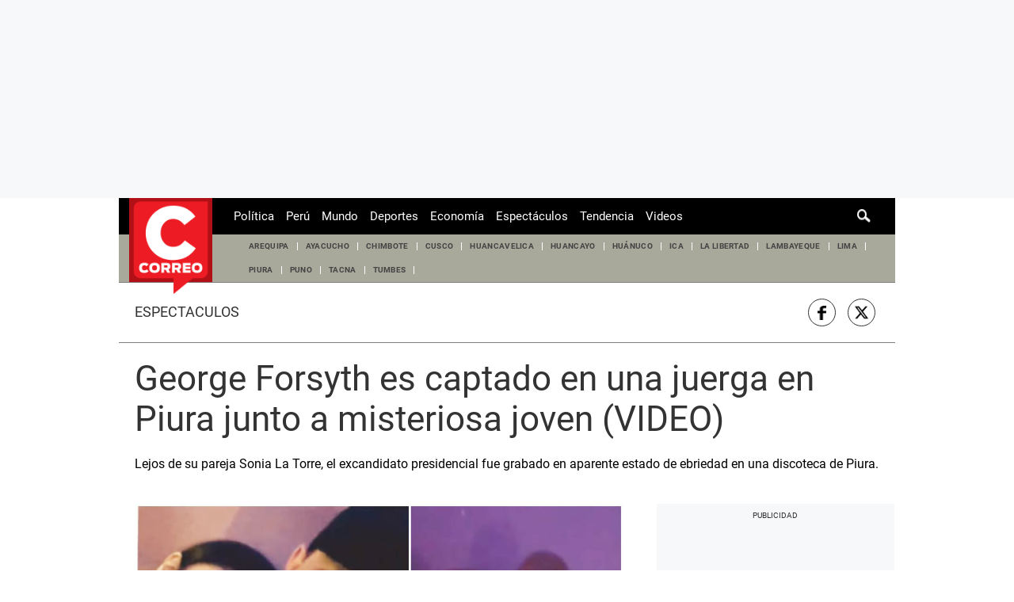

--- FILE ---
content_type: text/html; charset=utf-8
request_url: https://elcomercio-diariocorreo-prod.cdn.arcpublishing.com/espectaculos/george-forsyth-es-captado-juerga-piura-junto-misteriosa-joven-video-magaly-tv-la-firme-farandula-noticia/
body_size: 33976
content:
<!DOCTYPE html><html itemscope="" itemType="http://schema.org/WebPage" lang="es"><head><meta charSet="utf-8"/><meta http-equiv="X-UA-Compatible" content="IE=edge"/><meta name="viewport" content="width=device-width, initial-scale=1"/><meta name="lang" content="es"/><meta name="deployment" content="4318"/><meta name="resource-type" content="document"/><meta content="global" name="distribution"/><meta name="robots" content="index,follow, max-image-preview:large"/><meta name="googlebot" content="index, follow"/><title>George Forsyth es captado juerga Piura junto misteriosa joven (VIDEO) | Magaly TV: la firme | farándula | ESPECTACULOS | CORREO</title><link rel="preconnect" href="//cdnc.diariocorreo.pe"/><link rel="dns-prefetch" href="//cdnc.diariocorreo.pe"/><link rel="preconnect" href="//cdna.diariocorreo.pe"/><link rel="dns-prefetch" href="//cdna.diariocorreo.pe"/><link rel="preload" href="https://cdna.diariocorreo.pe/resources/dist/diariocorreo/fonts/roboto-v20-latin-700.woff2" as="font" type="font/woff2"/><link rel="preload" href="https://cdna.diariocorreo.pe/resources/dist/diariocorreo/fonts/roboto-v20-latin-regular.woff2" as="font" type="font/woff2"/><link rel="preconnect" href="//www.googletagmanager.com/"/><link rel="dns-prefetch" href="//www.googletagmanager.com/"/><link rel="preconnect" href="//www.google-analytics.com"/><link rel="dns-prefetch" href="//www.google-analytics.com"/><link rel="dns-prefetch" href="//fonts.gstatic.com"/><link rel="dns-prefetch" href="//fonts.googleapis.com"/><link rel="preconnect" href="https://a.pub.network/"/><link rel="preconnect" href="https://c.pub.network/"/><link rel="preconnect" href="https://d.pub.network/"/><link rel="preconnect" href="https://btloader.com/"/><link rel="preconnect" href="https://api.btloader.com/"/><link rel="preconnect" href="https://cdn.confiant-integrations.net"/><link rel="dns-prefetch" href="//www.facebook.com/"/><link rel="dns-prefetch" href="//connect.facebook.net/"/><link rel="dns-prefetch" href="//acdn.adnxs.com/"/><script>"undefined"!=typeof window&&(window.requestIdle=window.requestIdleCallback||function(e){var n=Date.now();return setTimeout(function(){e({didTimeout:!1,timeRemaining:function(){return Math.max(0,50-(Date.now()-n))}})},1)},window.addPrefetch=function(e,n,t){var i=document.createElement("link");i.rel=e,i.href=n,t&&(i.as=t),i.crossOrigin="true",document.head.append(i)});</script><script defer="" src="https://d2dvq461rdwooi.cloudfront.net/diariocorreo/interna/spaces.js?2025-12-06"></script><script type="text/javascript">"use strict";window.lazier=function(e,t){var o,n=arguments.length<=2||void 0===arguments[2]?"0px 0px 200px 0px":arguments[2],a=function(e,o){e.forEach(function(e){var n=e.isIntersecting,a=e.target;n&&(t(a),o.unobserve(a))})};"IntersectionObserver"in window&&(o={rootMargin:n},e.forEach(function(e){new IntersectionObserver(a,o).observe(e)}))},window.isMobiles=/iPad|iPhone|iPod|android|webOS|Windows Phone/i.test(navigator.userAgent),window.mobile=window.isMobiles?"mobile":"desktop";var userPaywall=function(){var e="no";if(window.localStorage&&window.localStorage.hasOwnProperty("ArcId.USER_INFO")&&"{}"!==window.localStorage.getItem("ArcId.USER_INFO")){var t=JSON.parse(window.localStorage.getItem("ArcId.USER_INFO")).uuid,o=JSON.parse(window.localStorage.getItem("ArcP")||"{}")[t];o&&o.sub.p.length&&(e="si")}else e="no";return e},userPaywallStat=userPaywall(),getTmpAd=function(){return(window.location.search.match(/tmp_ad=([^&]*)/)||[])[1]||""},getTarget=function(){return{contenido:"metered",publisher:"diariocorreo",seccion:section,categoria:subsection,fuente:"WEB",tipoplantilla:"post",phatname:"https://diariocorreo.pe/espectaculos/george-forsyth-es-captado-juerga-piura-junto-misteriosa-joven-video-magaly-tv-la-firme-farandula-noticia/",tags:"georgeforsyth,piura,discoteca",ab_test:"",paywall:userPaywallStat,tmp_ad:getTmpAd()}};window.googletag=window.googletag||{cmd:[]};window.adsCollection=window.adsCollection||[];</script><script async="" src="https://securepubads.g.doubleclick.net/tag/js/gpt.js"></script><link rel="shortcut icon" type="image/png" href="https://cdna.diariocorreo.pe/resources/dist/diariocorreo/images/favicon.png?d=112"/><link rel="apple-touch-icon" href="https://cdna.diariocorreo.pe/resources/dist/diariocorreo/images/apple-touch-icon.png?d=1"/><link rel="apple-touch-icon" sizes="76x76" href="https://cdna.diariocorreo.pe/resources/dist/diariocorreo/images/apple-touch-icon-76x76.png?d=1"/><link rel="apple-touch-icon" sizes="120x120" href="https://cdna.diariocorreo.pe/resources/dist/diariocorreo/images/apple-touch-icon-120x120.png?d=1"/><link rel="apple-touch-icon" sizes="144x144" href="https://cdna.diariocorreo.pe/resources/dist/diariocorreo/images/apple-touch-icon-144x144.png?d=1"/><link rel="apple-touch-icon" sizes="152x152" href="https://cdna.diariocorreo.pe/resources/dist/diariocorreo/images/apple-touch-icon-152x152.png?d=1"/><link rel="apple-touch-icon" sizes="180x180" href="https://cdna.diariocorreo.pe/resources/dist/diariocorreo/images/apple-touch-icon-180x180.png?d=1"/><link rel="canonical" href="https://diariocorreo.pe/espectaculos/george-forsyth-es-captado-juerga-piura-junto-misteriosa-joven-video-magaly-tv-la-firme-farandula-noticia/"/><meta name="theme-color" content="#444444"/><meta name="msapplication-TileColor" content="#444444"/><meta name="apple-mobile-web-app-title" content="Correo"/><meta name="application-name" content="Correo"/><script type="application/ld+json">{"@context" : "http://schema.org", "@type" : "Organization", "name" : "Correo", "url" : "https://diariocorreo.pe/", "logo": "https://cdna.diariocorreo.pe/resources/dist/diariocorreo/images/logo-diariocorreo.jpg?d=1",  "sameAs" : [ "https://www.facebook.com/CorreoPeru/","https://twitter.com/diariocorreo","https://www.instagram.com/diario_correo/","https://www.linkedin.com/" ] }</script><meta name="description" lang="es" content="El excandidato presidencial por el partido Victoria Nacional, George Forsyth, fue captado juergueando en una discoteca de Piura junto a varias jóvenes."/><meta property="og:site_name" content="Correo"/><meta property="og:locale" content="es_PE"/><meta property="fb:app_id" content="1390081201315241"/><meta property="og:title" content="George Forsyth es captado en una juerga en Piura junto a misteriosa joven (VIDEO)"/><meta property="og:description" content="Lejos de su pareja Sonia La Torre, el excandidato presidencial fue grabado en aparente estado de ebriedad en una discoteca de Piura."/><meta property="og:image" content="https://diariocorreo.pe/resizer/pjfETFiXpkayM2mxKdJ9O3JWB-k=/980x528/smart/filters:format(jpeg):quality(75)/cloudfront-us-east-1.images.arcpublishing.com/elcomercio/3RMS7SWF4JCJ5OEPEVJOBXEYL4.jpg"/><link rel="preload" as="image" href="https://diariocorreo.pe/resizer/RKWzkPOhJvlrAulwm-bfQg3_wvc=/600x338/smart/filters:format(jpeg):quality(75)/cloudfront-us-east-1.images.arcpublishing.com/elcomercio/3RMS7SWF4JCJ5OEPEVJOBXEYL4.jpg"/><meta property="og:image:secure_url" content="https://diariocorreo.pe/resizer/pjfETFiXpkayM2mxKdJ9O3JWB-k=/980x528/smart/filters:format(jpeg):quality(75)/cloudfront-us-east-1.images.arcpublishing.com/elcomercio/3RMS7SWF4JCJ5OEPEVJOBXEYL4.jpg"/><meta property="og:image:width" content="980"/><meta property="og:image:height" content="528"/><meta property="og:image:type" content="image/jpeg"/><meta property="og:video" content="https://content.jwplatform.com/videos/Fb7NU0Dz-AoJUfW3e.mp4"/><meta property="og:video:secure_url" content="https://content.jwplatform.com/videos/Fb7NU0Dz-AoJUfW3e.mp4"/><meta property="og:video:width" content="980"/><meta property="og:video:height" content="528"/><meta property="og:video:stream:content_type" content="video/mp4"/><meta property="og:video:type" content="video/mp4"/><meta property="og:url" content="https://diariocorreo.pe/espectaculos/george-forsyth-es-captado-juerga-piura-junto-misteriosa-joven-video-magaly-tv-la-firme-farandula-noticia/"/><meta property="og:type" content="article"/><meta name="twitter:card" content="summary_large_image"/><meta name="twitter:site" content="diariocorreo"/><meta name="twitter:title" content="George Forsyth es captado en una juerga en Piura junto a misteriosa joven (VIDEO)"/><meta name="twitter:image" content="https://diariocorreo.pe/resizer/pjfETFiXpkayM2mxKdJ9O3JWB-k=/980x528/smart/filters:format(jpeg):quality(75)/cloudfront-us-east-1.images.arcpublishing.com/elcomercio/3RMS7SWF4JCJ5OEPEVJOBXEYL4.jpg"/><meta name="twitter:description" content="El excandidato presidencial por el partido Victoria Nacional, George Forsyth, fue captado juergueando en una discoteca de Piura junto a varias jóvenes."/><meta name="twitter:creator" content="diariocorreo"/><meta property="mrf:tags" content="notaContenido:tcs"/><meta property="mrf:tags" content="notaPaywall:metered"/><meta property="mrf:tags" content="notaGenero:info"/><meta name="data-article-id" content="B5P4D4RTTVCZLA3BJYHNQBD25Q"/><meta property="article:publisher" content="https://www.facebook.com/CorreoPeru/"/><meta name="author" content="Redacción Correo"/><meta name="bi3dPubDate" content="2021-08-10T04:26:37.240Z"/><meta name="story_s3" content="B5P4D4RTTVCZLA3BJYHNQBD25Q"/><meta name="bi3dArtId" content="639992"/><meta name="bi3dSection" content="Espectáculos"/><meta name="bi3dArtTitle" content="George Forsyth es captado en una juerga en Piura junto a misteriosa joven (VIDEO)"/><meta name="cXenseParse:per-categories" content="Espectáculos"/><meta name="cXenseParse:wgu-categories" content="Espectáculos"/><meta name="etiquetas" content="George Forsyth, Piura, discoteca"/><meta name="content-type" content="story"/><meta name="section-id" content="/espectaculos"/><meta name="keywords" content="Magaly Medina, George Forsyth, Sonia La Torre, juerga, ampay, Magaly TV: la firme, farándula, Piura"/><meta property="article:published_time" content="2021-08-10T04:26:37.240Z"/><meta property="article:modified_time" content="2021-08-10T04:26:37.24Z"/><meta property="article:author" content="Redacción Correo"/><meta property="article:section" content="Espectáculos"/><meta property="article:content_tier" content="metered"/><meta property="article:tag" content="George Forsyth"/><meta property="article:tag" content="Piura"/><meta property="article:tag" content="discoteca"/><script type="application/ld+json">{"@context":"http://schema.org","@type":"ReportageNewsArticle","datePublished":"2021-08-10T04:26:37.240Z", "dateModified":"2021-08-10T04:26:37.24Z",  "backstory":"",   "dateline": "2021-08-09T23:26:37-05:00 ", "headline":"George Forsyth es captado en una juerga en Piura junto a misteriosa joven (VIDEO)", "url":"https://diariocorreo.pe/espectaculos/george-forsyth-es-captado-juerga-piura-junto-misteriosa-joven-video-magaly-tv-la-firme-farandula-noticia/" ,"alternativeHeadline":"George Forsyth es captado juerga Piura junto misteriosa joven (VIDEO) | Magaly TV: la firme | farándula","description":"El excandidato presidencial por el partido Victoria Nacional, George Forsyth, fue captado juergueando en una discoteca de Piura junto a varias jóvenes.", "articleBody":"El excandidato presidencial por el partido Victoria Nacional, George Forsyth, fue captado juergueando en una discoteca de Piura junto a varias jóvenes.  Según las imágenes que mostró el programa ‘Magaly TV, la firme’, el exalcalde de La Victoria se encontraba sin su novia Sonia La Torre y en aparente estado de ebriedad. Incluso, George Forsyth accedió a tomarse varias fotografías con sus acompañantes, las cuales no dudaron en publicarlas en redes sociales.  Asimismo, el exesposo de Vanessa Terkes fue grabado conversando demasiado cerca con una joven identificada como Rosee López. Aunque no se evidenció ningún beso entre ambos, llamó la atención que George Forsyth se encontrara en una discoteca lejos de su novia. “Ese es el riesgo de ser personas mediáticas, personas públicas y además estando en un lugar sumamente público. Definitivamente en las imágenes no veo un beso; sin embargo, si un hombre tiene una novia, lógicamente tiene que ser respetuoso de esa relación”, comentó Magaly Medina luego de ver las imágenes de la nota.   En un informe que realizó el programa ‘Magaly TV, la firme’, se conoció que la fémina es una joven cajamarquina de 28 años, mide 1.72m y es ingeniera industrial de profesión. Asimismo, Sonia La Torre es gerente general de una de las empresas de gas y oxígeno más importantes de Cajamarca, la cual se encuentra a nombre de su padre Marco La Torre.   ",  "mainEntityOfPage":{   "@type":"WebPage",  "@id":"https://diariocorreo.pe/espectaculos/george-forsyth-es-captado-juerga-piura-junto-misteriosa-joven-video-magaly-tv-la-firme-farandula-noticia/"     },     "image": [{"@type":"ImageObject","url":"https://diariocorreo.pe/resizer/DjMmY37rJOyMt3JrxzseuohMtF4=/1200x675/smart/filters:format(jpeg):quality(75)/cloudfront-us-east-1.images.arcpublishing.com/elcomercio/3RMS7SWF4JCJ5OEPEVJOBXEYL4.jpg","description":"George Forsyth es captado en una juerga en Piura junto a misteriosa joven. (Fotos: Captura ATV)","height":675,"width":1200 },{"@type":"ImageObject","url":"https://diariocorreo.pe/resizer/A3rdcsvZrMIIqlewFClWvfyEqzM=/1200x900/smart/filters:format(jpeg):quality(75)/cloudfront-us-east-1.images.arcpublishing.com/elcomercio/3RMS7SWF4JCJ5OEPEVJOBXEYL4.jpg","description":"George Forsyth es captado en una juerga en Piura junto a misteriosa joven. (Fotos: Captura ATV)","height":900,"width":1200 },{"@type":"ImageObject","url":"https://diariocorreo.pe/resizer/rhN9b7kAItvRy2EUxTk-SsoOKy0=/1200x1200/smart/filters:format(jpeg):quality(75)/cloudfront-us-east-1.images.arcpublishing.com/elcomercio/3RMS7SWF4JCJ5OEPEVJOBXEYL4.jpg","description":"George Forsyth es captado en una juerga en Piura junto a misteriosa joven. (Fotos: Captura ATV)","height":1200,"width":1200 }],      "video":[ {"@context":"http://schema.org","@type":"VideoObject","name":"George Forsyth es captado en una juerga en Piura junto a misteriosa joven (VIDEO)","description":"Lejos de su pareja Sonia La Torre, el excandidato presidencial fue grabado en aparente estado de ebriedad en una discoteca de Piura.","thumbnailUrl":"https://img.youtube.com/vi/0ipBk1ty7xM/maxresdefault.jpg","uploadDate":"2021-08-10T04:26:37.240Z","embedUrl":"https://www.youtube.com/embed/0ipBk1ty7xM"},{ "@type":"VideoObject","name":"Vanessa Terkes sobre nueva pareja de George Forsyth", "thumbnailUrl":["https://diariocorreo.pe/resizer/v2/https%253A%252F%252Fcdn.jwplayer.com%252Fv2%252Fmedia%252FFb7NU0Dz%252Fposter.jpg?auth=9d1c888e7ac0980b042bde7f20e503d335d970be61e98fe99ae32779c04d008e&width=1200&height=1200&quality=75&smart=true", "https://diariocorreo.pe/resizer/v2/https%253A%252F%252Fcdn.jwplayer.com%252Fv2%252Fmedia%252FFb7NU0Dz%252Fposter.jpg?auth=9d1c888e7ac0980b042bde7f20e503d335d970be61e98fe99ae32779c04d008e&width=1200&height=900&quality=75&smart=true", "https://diariocorreo.pe/resizer/v2/https%253A%252F%252Fcdn.jwplayer.com%252Fv2%252Fmedia%252FFb7NU0Dz%252Fposter.jpg?auth=9d1c888e7ac0980b042bde7f20e503d335d970be61e98fe99ae32779c04d008e&width=1200&height=675&quality=75&smart=true"],"description":"Vanessa Terkes sobre nueva pareja de George Forsyth","contentUrl":"https://content.jwplatform.com/videos/Fb7NU0Dz-AoJUfW3e.mp4","uploadDate":"2021-08-09T23:26:37-05:00","duration":"PT00H03M58S"} ], "author": {"@context": "http://schema.org/","@type":"Person","name":"Redacción Diario Correo","url": "https://diariocorreo.pe/autor/redaccion-diariocorreo/","image":"https://diariocorreo.pe/resizer/v2/https%3A%2F%2Fcdna.diariocorreo.pe%2Fresources%2Fdist%2Fdiariocorreo%2Fimages%2Fauthor.png%3Fd%3D1?auth=29edd12b8ee18b3f7dae20752ae88f90dda89cec4da9d19af0a0fec2bd60ca32&width=300&height=300&quality=75&smart=true","contactPoint":{"@type":"ContactPoint","contactType":"Journalist","email":""},"email":"","jobTitle":"author"},"publisher":{"@type":"Organization","name":"Correo","logo":{"@type":"ImageObject","url":"https://cdna.diariocorreo.pe/resources/dist/diariocorreo/images/logo-amp.png?d=1","height":60, "width":214 } },  "keywords":["Magaly Medina","George Forsyth","Sonia La Torre","juerga","ampay","Magaly TV: la firme","farándula","Piura"] }</script><script type="application/ld+json">{"@context":"https://schema.org","@type":"ItemList","itemListElement":[{"@type":"ListItem","position":1,"url":"https://diariocorreo.pe/espectaculos/cazzu-en-lima-una-velada-magica-con-teatralidad-y-raices-latinoamericanas-noticia/" },{"@type":"ListItem","position":2,"url":"https://diariocorreo.pe/espectaculos/tilsa-lozano-regresara-a-evdlvcon-revelaciones-sobre-violencia-y-conflictos-sentimentales-noticia/" },{"@type":"ListItem","position":3,"url":"https://diariocorreo.pe/espectaculos/captan-a-samahara-lobaton-con-la-expareja-de-dayanita-tras-ruptura-con-bryan-torres-noticia/" },{"@type":"ListItem","position":4,"url":"https://diariocorreo.pe/miscelanea/cliver-huaman-pol-deportes-viajara-a-europa-para-narrar-partido-de-la-champions-league-noticia/" }]}</script><script type="application/ld+json">{"@context":"https://schema.org","@type":"BreadcrumbList","itemListElement":[{"@type":"ListItem","position":1,"name":"Correo","item":"https://diariocorreo.pe" },{"@type":"ListItem","position":2,"name":"Espectaculos","item":"https://diariocorreo.pe/espectaculos/" }] }</script><script type="text/javascript">var type_space = 'nota1'; var site = 'cor'; var type_template = 'nota'; var section = 'espectaculos'; var subsection = 'georgeforsyth-es-captado-juerga-piura-junto-misteriosa-joven-video-magaly-tv-la-firme-farandula-noticia'; var path_name = '/espectaculos/george-forsyth-es-captado-juerga-piura-junto-misteriosa-joven-video-magaly-tv-la-firme-farandula-noticia/';  var tipo_nota = 'imagen';   var id_nota = 'B5P4D4RTTVCZLA3BJYHNQBD25Q';  var content_paywall = 'false';  var nucleo_origen = 'redaccion'; var format_origen = 'tfg';var content_origen = 'tcs'; var gender_origen = 'info';var audiencia_nicho = ''; window.dataLayer = window.dataLayer || [];window.dataLayer.push({ 'seccion': 'espectaculos','subseccion': 'sin-definir','tipo_nota' : 'imagen', 'id_nota' : 'B5P4D4RTTVCZLA3BJYHNQBD25Q','tag1': 'george-forsyth','tag2': 'piura','premium' : 'false','autor' : 'redaccion-diario-correo' , 'nucleo_ID' : 'redaccion', 'tipo_formato' : 'tfg','tipo_contenido' : 'tcs','genero' : 'info','nota_publicacion':'2021-08-09T23:17:53'});
    
    </script><style>@font-face {font-family: fallback-local; src: local(Arial); ascent-override: 125%; descent-override: 25%; line-gap-override: 0%;}</style><style>*{box-sizing:border-box;outline-color:#c00000}html{color:#333;font-family:Roboto,serif;font-size:13px;scroll-behavior:smooth}a,abbr,acronym,address,applet,article,aside,audio,b,big,blockquote,body,canvas,center,cite,code,dd,del,details,dfn,div,dl,dt,em,embed,fieldset,figcaption,figure,footer,form,h1,h2,h3,h4,h5,h6,header,hgroup,html,i,iframe,img,ins,kbd,label,legend,li,mark,menu,nav,object,ol,output,p,pre,q,ruby,s,samp,section,small,span,strike,strong,sub,summary,sup,table,tbody,td,tfoot,th,thead,time,tr,tt,u,ul,var,video{border:0;margin:0;padding:0;vertical-align:baseline}article,aside,details,figcaption,figure,footer,header,hgroup,menu,nav,section{display:block}body{line-height:1}ol,ul{list-style:none}blockquote,q{quotes:none}[role=button],[type=button],[type=checkbox],[type=radio],[type=submit],a,button,select{cursor:pointer}a{color:#333;text-decoration:none}a:hover{text-decoration:underline}blockquote:after,blockquote:before,q:after,q:before{content:"";content:none}table{border-collapse:collapse;border-spacing:0}[type=search]{padding:0}input[type=search],input[type=search]::-webkit-search-cancel-button,input[type=search]::-webkit-search-decoration,input[type=search]::-webkit-search-results-button,input[type=search]::-webkit-search-results-decoration{-webkit-appearance:none;border:none}button{background-color:transparent;border-style:none;color:#333;font-family:inherit}address{font-style:normal}select{-moz-appearance:none;-webkit-appearance:none;appearance:none;border:0}h1,h2,h3,h4,h5,h6{font-weight:400}footer{content-visibility:auto;contain-intrinsic-size:400px}.jwplayer-lazy{align-items:center;background-color:#000;display:flex;height:347px;justify-content:center}.jwplayer-lazy .lazy{height:100%}.jwplayer-lazy-icon-play{-webkit-animation-name:c;-webkit-animation-duration:2s;-webkit-animation-iteration-count:infinite;animation-duration:2s;animation-iteration-count:infinite;animation-name:c;border:10px solid #eee;border-radius:50%;border-top-color:#666;height:70px;position:absolute;width:70px}@-webkit-keyframes a{0%{transform:rotate(2)}to{transform:rotate(2deg)}}@keyframes a{0%{transform:rotate(2)}to{transform:rotate(2deg)}}@-webkit-keyframes b{0%{transform:rotate(3deg)}to{transform:rotate(3deg)}}@keyframes b{0%{transform:rotate(3deg)}to{transform:rotate(3deg)}}@-webkit-keyframes c{0%{transform:rotate(0deg)}to{transform:rotate(1turn)}}.f{display:flex}.f-center{justify-content:center}.alg-center,.f-center{align-items:center}.just-center{justify-content:center}.just-between{justify-content:space-between}.f-col{flex-direction:column}.w-full{width:100%}.h-full{height:100%}.pos-rel{position:relative}.pos-abs{position:absolute}.oflow-h{overflow:hidden}.premium__wrapper.flex.hidden{display:none}.st-sidebar__content{background:#fff}.st-iframe{content-visibility:auto;contain-intrinsic-size:5000px}html{font-size:15px}.story-gallery-slider{max-width:100vw}.story-gallery-slider__content{transition:transform .4s ease}.story-gallery-slider__item{-webkit-user-select:none;-moz-user-select:none;-ms-user-select:none;pointer-events:none;user-select:none;width:280px}.story-gallery-slider__img{-o-object-fit:cover;height:240px;object-fit:cover}.story-gallery-slider__body{overflow:hidden;position:relative}.story-gallery-slider__quantity{align-items:center;font-size:12px;font-weight:700;justify-content:center;letter-spacing:3px;line-height:15px;margin-right:10px}.story-gallery-slider__arrows{align-items:center;height:200px;justify-content:center;outline:0;padding-left:20px;position:absolute;top:0;width:auto}.story-gallery-slider__arrows--left svg,.story-gallery-slider__arrows--right svg{fill:#fff}.story-gallery-slider__caption{background-color:#efefec;display:flex;flex-direction:row-reverse;padding:6px 10px}.story-gallery-slider__figure{background-color:#efefec;position:relative}.story-gallery-slider__right{padding-right:20px;right:0}.most-read__item{border-bottom:1px solid #ddd;padding-bottom:20px;padding-top:20px}.uppercase{text-transform:uppercase}.hidden-label{font-size:0;height:0;overflow:hidden;width:0}[id^=gpt_]{align-items:center;display:flex;height:auto;justify-content:center}.menu{transform:translateX(-100vw);width:0}#gpt_top{height:auto;min-height:50px}.content_gpt_top_ads{background-color:#f7f8f9;display:flex;height:100px;justify-content:center;margin:auto;width:340px}.content_gpt #gpt_zocalo{height:100px;overflow-x:scroll;width:320px}.minuto_minuto .content_gpt_caja3,.minuto_minuto .content_gpt_caja4,.minuto_minuto .content_gpt_caja5{align-items:center;background-color:#f7f8f9;display:flex;height:290px;justify-content:center;margin:auto;overflow-x:scroll;padding-top:15px;position:relative;width:320px}.minuto_minuto .content_gpt_caja3:before,.minuto_minuto .content_gpt_caja4:before,.minuto_minuto .content_gpt_caja5:before{content:"PUBLICIDAD";font-size:10px;position:absolute;top:10px}.sticky-top{position:sticky!important;top:0;z-index:1}.gallery-container{background-color:#000;display:none;height:100vh;left:0;overflow-y:auto;position:fixed;top:0;width:100vw;z-index:1}.gallery-container::-webkit-scrollbar{height:0;width:0}.gallery-container.open{display:block;overflow-x:hidden}.gallery-container__button-close,.gallery-container__top-bar,.gallery-container__top-bar-img{z-index:1}.gallery-container__top-bar{align-items:center;background-color:#222;display:flex;height:48px;padding:8px 8px 8px 10px;width:100%}.gallery-container__top-bar-img{margin-left:10px}.gallery-container__button-back{height:24px;padding:0;width:24px;z-index:1}.gallery-container__button-back svg{fill:#aaa;transform:rotate(180deg)}.gallery-container__subtitle{display:none}.gallery-container__button-close{align-items:center;background:#454545;border:1px solid #666;border-radius:4px;box-shadow:0 3px 6px rgba(0,0,0,.16078);color:#fff;display:flex;height:40px;margin-left:auto;padding-left:18px;width:108px}.gallery-container__button-close-text{color:#fff;font:500 15px/22px Roboto,serif;letter-spacing:.15px}.gallery-container__button-close-icon{margin-left:13px;margin-top:2px}.gallery-container__button-close-icon path{fill:#fff}.gallery-container__slider{transition:transform .4s ease 0s}.gallery-container__item-slider{position:relative}.gallery-container__image{align-items:center;display:flex;height:100%;margin-top:-26px}.gallery-container__image * img{-o-object-fit:cover;object-fit:cover}.gallery-container__caption{grid-gap:27px;display:flex;flex-direction:column;gap:27px;margin-top:32px}.gallery-container__wrap-caption{grid-gap:10px;display:flex;flex-direction:column;gap:10px;padding-top:8px;position:relative}.gallery-container__wrap-caption:before{background:linear-gradient(178deg,transparent 5%,rgba(0,0,0,.7)) 0 0 no-repeat padding-box padding-box transparent;bottom:0;content:"";height:64px;left:0;position:absolute;width:100%;z-index:1}.gallery-container__quantity{color:#fff;font:700 16px/19px Roboto,serif;z-index:1}.gallery-container__caption-image{color:#d5d5d5;display:-webkit-box;font:700 17px/24px Roboto,serif;letter-spacing:.09px;overflow:auto;position:relative}.gallery-container__caption-image::-webkit-scrollbar{width:0}.gallery-container__caption-image a{color:#d5d5d5}.gallery-container__caption-image:hover::-webkit-scrollbar{width:8px}.gallery-container__caption-image:hover::-webkit-scrollbar-thumb{background-color:#444;border-radius:32px}.gallery-container__ads-small{bottom:0;left:680px;margin:auto;position:absolute;right:0;top:400px;width:300px}.gallery-container__arrows{cursor:pointer;height:100vh;position:absolute;top:0}.gallery-container__arrows.icon-left{left:20px}.gallery-container__arrows.icon-right{right:20px}.gallery-container__arrows * svg{width:64px}.gallery-container__wrap-btn{display:flex;justify-content:space-between;padding:0 16px 74px}.gallery-container__btn-left,.gallery-container__btn-right{grid-gap:16px;align-items:center;border-radius:6px;display:flex;font:700 14px/22px Roboto,serif;gap:16px;padding:16px 0;z-index:1}.gallery-container__btn-left{background:#151515;border:1px solid #333;color:#ccc;padding-left:12px;padding-right:30px}.gallery-container__btn-left span{border-left:2px solid #ccc;border-top:2px solid #ccc;height:11px;position:relative;transform:rotate(-45deg);width:11px}.gallery-container__btn-left span:after{background:#ccc;content:"";height:2px;left:-3px;position:absolute;top:3px;transform:rotate(45deg);width:14px}.gallery-container__btn-right{background:#ddd;color:#111;padding-left:28px;padding-right:12px}.gallery-container__btn-right span{border-left:2px solid #111;border-top:2px solid #111;height:11px;position:relative;transform:rotate(135deg);width:11px}.gallery-container__btn-right span:before{background:#111;content:"";height:2px;left:-3px;position:absolute;top:3px;transform:rotate(45deg);width:14px}.gallery-container__ads-big{align-items:center;display:none;flex-direction:column;position:relative}.gallery-container__ads-big__next{background:#151515;border:1px solid #333;border-radius:6px;color:#ccc;font:400 13px/18px Roboto,serif;margin:12px 0;padding:11px 31px 10px;z-index:1}.gallery-container__ads-big div{background:#000;height:100vh;position:absolute;width:100%}.block-body{height:100vh;overflow:hidden!important}.block-body * .content_gpt_top_ads,.block-body .st-sidebar__container:first-of-type{z-index:0!important}.st-horizontal{border-bottom:1px solid #999;margin-bottom:32.5px}.st-horizontal__wrap-picture{display:flex;justify-content:center;position:relative}.st-horizontal__picture{cursor:pointer;position:relative}.st-horizontal__picture:before{background:transparent linear-gradient(178deg,transparent 5%,rgba(0,0,0,.7)) 0 0 no-repeat padding-box;bottom:2px;content:"";height:240px;left:0;position:absolute;width:100%}.st-horizontal__picture img{-o-object-fit:contain;min-height:360px;object-fit:contain;width:100%}.st-horizontal__detail{bottom:60px;position:absolute;text-align:center;z-index:1}.st-horizontal__button{border-radius:6px;font:700 15px/29px Roboto,serif;height:46px;letter-spacing:.36px;opacity:.75;width:180px}.st-horizontal__button img,.st-horizontal__button svg{height:18px;margin-right:12px;width:20px}.st-horizontal__caption{color:#262627;font:400 13px/17px Roboto,serif;line-height:1.3;padding:10px 0 20px}.st-social{align-items:center;border-bottom:1px solid #7f7f7f;border-top:1px solid #7f7f7f;margin:0 0 20px;padding:20px 10px 20px 20px}.st-social__txt{font:400 1.1rem/1 Roboto,serif;text-transform:capitalize}.st-social__link{color:#333;padding-right:5px;text-overflow:ellipsis;text-transform:uppercase;white-space:nowrap}.st-social__tooltdiv{display:flex}.st-social__share{display:flex;justify-content:flex-end}.share-btn{border:1px solid #333;border-radius:50%;height:29px;line-height:0;margin-right:10px;padding:0;width:29px}.share-btn svg{fill:#333;height:15px}.share-btn--stroke{fill:transparent}.share-btn--ws svg{height:35px}.share-btn--copy{fill:#333;color:#333;font-family:Roboto,serif;font-weight:700;height:30px;line-height:0;padding:0 5px 0 0;text-transform:uppercase}.share-btn--copy svg{margin-right:5px}.share-btn.s-lk svg{height:18px}.sht__title{color:#333;font:700 24px/1.166 Roboto,serif;padding:0 20px 20px}.sht__summary{color:#000;font:400 16px/1.33 Roboto,serif;font-family:Roboto;padding:0 20px 20px}.sht__list{list-style-type:disc;padding:0 40px 30px 20px}.sht__list li{color:#000;font-size:19px;line-height:26px;margin-bottom:10px}.sht__list li a{font-weight:700;text-decoration:underline}.sht__link:hover{text-decoration:none}.premium__wrapper{background-color:#000;border-radius:4px;color:#fff;height:24px;margin-bottom:10px;margin-left:20px;width:144px}.premium__text{font-family:Roboto!important;font-size:12px;text-transform:uppercase}.premium__text:before{color:#000;font-family:icomoon;margin-right:4px}.nav{background-color:#000;height:46px;max-width:980px;padding:0 10px;z-index:7}.nav__wrapper{justify-content:space-between}.nav__p-logo{display:block;left:50%;top:0;transform:translateX(-50%)}.nav__s-logo{display:none}.nav__story-title{-webkit-box-orient:vertical;-webkit-line-clamp:1;color:#fff;display:none;font-family:Roboto;font-size:14px;font-weight:700;line-height:1.4;margin:auto;padding:0 15px;width:300px}.nav__story-social-network{display:none}.nav__search-box{display:none;height:20px;position:absolute;right:20px}.nav__sl{height:0;width:0}.nav__i-search{background-color:#000;border-radius:4px;color:#fff;height:30px;outline:none;padding:5px 40px 5px 5px;text-indent:0;transition:width .25s cubic-bezier(.49,.37,.445,.715);width:0;will-change:width}.nav__i-search.active{border:1px solid #fff;padding-left:8px;width:200px}.nav__btn--search{outline:0;padding:6px 10px;position:absolute;right:0;top:0}.nav__btn--search svg{fill:#fff}.nav__list{padding-left:15px;width:1000px}.nav__list-container{display:none;height:46px;margin-left:120px;max-width:780px;overflow:hidden}.nav__list-item{padding-right:15px}.nav__list-link{color:#fff;font-size:15px;text-transform:capitalize}.nav__logo{height:46px}.nav__btn--section{border-style:none;padding-right:10px}.nav__btn--section:after{background-color:#8a8a8a;content:"";height:20px;position:absolute;right:0;width:1px}.nav__btn--section svg{fill:#fff}.nav__btn--section span{color:#fff;display:none}.nav__container-right{right:15px;top:5px}.nav__btn-sign{background-color:#fff;border-radius:50%;color:#000;display:flex;font:500 14px/16px Roboto,serif;height:34px;justify-content:center;margin:0 4px;width:34px}.nav__btn-sign i{font-style:normal}.nav__btn-sign svg{fill:#c00000;height:18px}.nav__btn-sign span{display:none}.nav__region{display:block;margin-left:100px;width:90px}.nav__region:focus{outline:none}.nav__region-link{color:#fff;display:flex;padding:initial}.nav__region-link:focus{outline:none}.nav__region-icon{filter:invert(1)}.nav.active{background-color:#333;height:46px;max-width:980px;position:fixed;position:sticky;top:0;width:100%;z-index:8}.nav.active .nav__list-container{display:none}.nav.active .nav__search-box{position:relative;right:0}.nav.active .nav__story-title{display:-webkit-box}.nav.active .nav__story-social-network{display:block}.nav.active .nav__p-logo{display:none}.nav.active .nav__btn--section svg{fill:#fff}.nav.active .nav__btn--section span{color:#fff}.nav.active .nav__wrapper{justify-content:space-between}.nav.active .nav__i-search{background-color:transparent}.nav.active .nav__i-search.active{background-color:#000}.story-header__link{fill:#fff;border:1px solid #fff;border-radius:50%;height:23px;line-height:0;margin-right:15px;padding:0;width:23px}.story-header__item #icon-linkedin{display:none}.story-content__more-link{fill:#fff;border:1px solid #fff;border-radius:50%;padding:5px}.header,.nav-sidebar{display:none}.header__logo{height:121px;left:13px;position:absolute;width:105px}.header__nav{background-color:#a8a89b}.header__tags{display:none}.header__featured{display:flex;flex-wrap:wrap;justify-content:center;max-width:826px;padding-right:20px}.header__item{white-space:nowrap}.header__item:after{background-color:#fff;content:"";display:block;height:10px;width:1px}.header__link{color:#444;font:700 .769rem/.769rem Roboto,serif;letter-spacing:.02rem;padding:10px;text-transform:uppercase}.header__date{display:none}.most-read{content-visibility:auto;contain-intrinsic-size:320px}.most-read__title{align-items:center;background-color:#333;font:400 15px/1 Roboto,serif;font-weight:700;height:35px;justify-content:space-between;padding:0 20px;text-transform:capitalize}.most-read__link{color:#fff}.most-read__icon{background-image:url(https://cdna.diariocorreo.pe/resources/dist/diariocorreo/images/logo.png);background-repeat:no-repeat;background-size:cover;height:20px;width:20px}.most-read__item{border-bottom:1px solid #4ca675;margin:0 20px;padding:15px 0}.most-read__item:last-child{border-width:0}.most-read__multimedia{height:72px;margin-right:15px}.most-read__img{-o-object-fit:cover;object-fit:cover;width:110px}.most-read__txt{-webkit-box-orient:vertical;-webkit-line-clamp:4;color:#333;display:-webkit-box;font:400 13px/1.3333 Roboto,serif;max-height:69px;opacity:1;overflow:hidden}.b-news{justify-content:space-between;margin-top:10px;padding:0 20px}.b-news__close{padding:0 0 0 15px;text-align:right;width:60px}.b-news__close button:focus{outline:0}.b-news__link{color:#fff;display:inline-block;font-family:Roboto;font-size:1.3rem;font-weight:600;line-height:1.3;padding:15px 0}.b-news__tag{padding:8px 9px 7px;text-transform:uppercase}.b-news__tag,.b-news__title{font-weight:700}.b-news__envivo-border{height:20px;margin-top:2px;opacity:.16;width:20px}.b-news__envivo,.b-news__envivo-border{background-color:#dd0009;border-radius:50%;float:left}.b-news__envivo{height:8px;margin-left:-14px;margin-right:15px;margin-top:8px;width:8px}.b-news__true .b-news__tag--color-3{background-color:#000;font:500 12px/14px Roboto,serif;text-transform:none}.b-news__true.b-news{justify-content:end}.b-news__icon,.breaking-news__btn-close>svg{fill:#fff;height:24px;width:24px}.b-news--bgcolor-1,.b-news--color-1,.breaking-news--bgcolor-1,.breaking-news--color-1{background-color:#f3da4a}.b-news--bgcolor-1 .b-news__link,.b-news--color-1 .b-news__link,.breaking-news--bgcolor-1 .b-news__link,.breaking-news--color-1 .b-news__link{color:#1b2c3b}.b-news--bgcolor-1 .b-news__icon,.b-news--color-1 .b-news__icon,.breaking-news--bgcolor-1 .b-news__icon,.breaking-news--color-1 .b-news__icon{fill:#1b2c3b}.b-news--bgcolor-2,.b-news--color-2,.breaking-news--bgcolor-2,.breaking-news--color-2{background-color:#000}.b-news--bgcolor-2 .b-news__tag,.b-news--color-2 .b-news__tag,.breaking-news--bgcolor-2 .b-news__tag,.breaking-news--color-2 .b-news__tag{-webkit-animation-name:d;-webkit-animation-duration:1.5s;-webkit-animation-delay:.5s;-webkit-animation-iteration-count:infinite;animation-delay:.5s;animation-duration:1.5s;animation-iteration-count:infinite;animation-name:d}.b-news--bgcolor-3,.b-news--color-3,.breaking-news--bgcolor-3,.breaking-news--color-3{background:#ededed 0 0 no-repeat padding-box;border-bottom:1px solid #ddd;border-left:3px solid #000}.breaking-news{color:#fff;display:flex;justify-content:space-between;margin-top:10px;padding:15px 20px}.breaking-news__tag{font-size:1.3rem;padding-right:8px}.breaking-news__link{color:#fff;display:inline;font-size:1.3rem;font-weight:700;line-height:1.3}.breaking-news__btn-close{padding:0 0 0 15px}@-webkit-keyframes d{0%{color:#fff}50%{color:#000}to{color:#fff}}@keyframes d{0%{color:#fff}50%{color:#000}to{color:#fff}}.st-sidebar__container{background:#fff;margin:0 auto}.st-sidebar__content{flex-direction:column;margin:20px 0;width:100%}.st-sidebar__main{margin-bottom:20px;width:100%}.sh,.st-sidebar__side{width:100%}.sh{align-items:center;background-color:#f4f4f4;display:flex;font-size:12px;justify-content:space-between;margin:0 auto;max-width:980px;padding:0 15px;z-index:3}.sh .share-btn{border:none;margin:9px 10px 6px 0}.sh__logo{display:none}.sh__wrap-share{display:flex}.sh__next-story-button{align-items:center;background-color:#fff828;border:1px solid #ddd;border-radius:4px;display:flex;font-weight:700;margin:9px 10px 6px 0;padding:6px 14px}.sh__next-story-button__arrow{font-size:1.1rem;margin-left:5px}.wrap-sh{left:0;position:fixed;top:0;width:100%;z-index:6}.h-continuous{background-color:#c00000;height:48px}.h-continuous__img{height:34px}.h-continuous__anchor{background-color:transparent;height:50px;padding-bottom:20px;right:0;transform:rotate(-90deg);width:50px}.h-continuous__svg{fill:#fff}.s-multimedia{font-family:Roboto,serif;font-size:.9rem;letter-spacing:0;padding:0 20px}.s-multimedia__caption{color:#000;font-family:Roboto;font-size:.923rem;padding-top:10px}.s-multimedia__caption a{color:#306d95}.s-multimedia__audio{padding-top:10px}.s-multimedia__image{-o-object-fit:cover;height:auto;object-fit:cover}.s-multimedia__lL-video,.s-multimedia__p-default{background-color:#000;height:157px}.s-multimedia .paper-nav img{height:auto}.ad-lateral{display:none;overflow:hidden;width:0}div#ads_d_vslider{bottom:0;position:fixed;right:0}.container-publicidad{margin:0!important}.st-special-t{padding:20px 20px 0;text-align:center}.st-special-t__note{font-family:Roboto,serif;padding:20px 0}.links-band{border-bottom:1px solid #e1e1e1;border-top:1px solid #e1e1e1;font-family:Roboto,serif;font-size:12px;justify-content:start;padding:0 10px}.links-band__txt{font-weight:700}.links-band__link,.links-band__txt{padding:10px 7px;white-space:nowrap}.links-band__link{color:#333}.story-content__gallery-img{-o-object-fit:cover;height:200px;object-fit:cover}.lay-foot{contain-intrinsic-size:400px;content-visibility:auto;flex-direction:column;font:400 12px/1.5 Roboto,serif;padding:20px}.lay-foot__logo{margin-bottom:20px}.lay-foot__img{display:block;height:33px;margin:0 auto}.lay-foot__item{margin-bottom:10px;padding:0 20px;text-align:center}.lay-foot__legal{align-items:center;flex-direction:column;max-width:700px}.m-icon{fill:#fff;bottom:5px;height:24px;right:5px;width:24px}.story-contents{margin-bottom:25px;padding:10px 20px 20px}.story-contents__blockquote{font:400 1.385rem/1.846rem Roboto;margin:40px 0 40px 15px;padding:20px 20px 20px 36px}.story-contents__author{font-size:16px;padding:8px 0 7px}.story-contents__font-paragraph{font:400 16px/26px Roboto;padding:10px 0}.story-contents li{font-size:16.9px;line-height:1.5;margin-bottom:20px}.story-contents__caption{font-family:Roboto;font-size:.923rem;margin-bottom:10px;padding:10px 0}.story-contents__image{-o-object-fit:contain;aspect-ratio:var(--aspect-ratio);height:auto;object-fit:contain}.story-content__link-list-figure img{height:64px;width:96px}.st-tags{margin:25px 0;padding:0 20px;position:relative}.st-tags__title{font:400 11px/1 Roboto,serif;padding-bottom:10px;position:absolute;top:15px}.st-tags__tag,.st-tags__title{display:inline-block}.st-tags__box{flex:1 1;margin-top:30px}.st-tags__link{display:block;font-size:.9rem;letter-spacing:.28px;padding:8px 10px}.st-tags__link span{display:none}.story-google-news__container{border:1px solid #ddd;height:90px;margin:20px}.story-google-news__link{align-items:center;display:flex;font-family:Roboto;font-size:16px;height:100%;justify-content:center;letter-spacing:0;line-height:18px;width:100%}.story-google-news__letter-container{margin-left:5px;margin-right:5px}.link-site{margin:20px;padding-top:20px}.link-site__image{height:100px;width:130px}.link-site__pic{display:block;margin-right:10px}.link-site__header{margin-bottom:15px;padding-bottom:10px}.link-site__h-text{font-size:1.3rem}.link-site__subtitle{font-size:.9rem;line-height:18px}.link-site__title-link{display:block;font-size:16px;font-weight:700;letter-spacing:.08px;line-height:1.3333;max-height:80px}.link-site__item{margin-bottom:15px;padding-bottom:15px;padding-top:15px}.story-author-title{align-items:center;border-bottom:1px solid #e8e8e8;border-top:1px solid #e8e8e8;display:flex;justify-content:space-between;margin:15px 20px}.story-author-title__img{display:block;height:48px;width:auto}.story-author-title__url{color:#8f071f;font:400 1.5rem/1.166 Roboto,serif;padding-left:15px}.gallery-container__top-bar-img{height:16px;width:101px}.st-horizontal__button{background:#c00000;border:1px solid #c00000;color:#fff;opacity:1}.st-horizontal__picture img{height:100%;min-height:auto}.block-body .nav-d{z-index:0!important}.story-header-score{margin:35px 0 15px}.story-header-score__box{display:flex;justify-content:center}.story-header-score__rlocal,.story-header-score__rvista{background:#333 0 0 no-repeat padding-box;border-radius:4px;height:34px;margin:2px;padding:2px;width:38px}.story-header-score__por{display:none}.story-header-score__score{color:#fdfafa;font:normal normal 700 22px/29px Roboto,serif;margin-bottom:3px;text-align:center}.story-header-score__score-box{margin:auto;padding:15px 7px}.story-header-score__name-team{color:#333;font:700 16px/17px Roboto,serif;margin-bottom:10px;margin-left:20px;text-transform:uppercase}.story-header-score__name-team.right{float:right;margin-right:20px}.story-header-score__logo{transform:translateY(-8px)}.story-header-score__logo-box{text-align:center;width:35%}.story-header-score__logo-box img{height:47px;width:47px}.story-header-score__minutes{color:#ed1c24;font:700 13px/18px Roboto,serif;text-align:center;text-transform:uppercase}.story-header-headband{display:flex;justify-content:center;margin:10px 15px 0}.story-header-headband__section a{font:500 12px/16px Roboto,serif;text-transform:uppercase}.story-header-headband__fecha{color:#333;font:normal normal 900 12px/16px Roboto,serif;letter-spacing:.19px;padding:4px 5px 0;text-transform:uppercase}.icon-compartir svg{width:23px}.story-contents__about-author-image{height:64px;width:64px}.video-list{margin-top:50px}.video-list__item{margin-bottom:10px;width:80%}.video-list__image{height:100%;min-height:127px}.video-list__link{display:block;height:100%;width:100%}.video-list__btn-container{display:flex;justify-content:center;padding:35px 0 50px;width:100%}.video-list__btn-container button{border:1px solid #fff;border-radius:5px;color:#fff;overflow:hidden;padding:10px 20px;width:100%}.video-list__btn-container button:hover{background-color:#4e4e4e}.spinner{content-visibility:auto;contain-intrinsic-size:100px;padding:0}.spinner__svg{-webkit-animation:e 1.4s linear infinite;stroke:#fff;animation:e 1.4s linear infinite;height:19px}.spinner__circle{stroke-dasharray:187;stroke-dashoffset:0;-webkit-animation:f 1.4s ease-in-out infinite,colors 5.6s ease-in-out infinite;animation:f 1.4s ease-in-out infinite,colors 5.6s ease-in-out infinite;transform-origin:center}@-webkit-keyframes e{0%{transform:rotate(0deg)}to{transform:rotate(270deg)}}@keyframes e{0%{transform:rotate(0deg)}to{transform:rotate(270deg)}}@-webkit-keyframes f{0%{stroke-dashoffset:187}50%{stroke-dashoffset:46.75;transform:rotate(135deg)}to{stroke-dashoffset:187;transform:rotate(450deg)}}@keyframes f{0%{stroke-dashoffset:187}50%{stroke-dashoffset:46.75;transform:rotate(135deg)}to{stroke-dashoffset:187;transform:rotate(450deg)}}.section-videos .flex.flex-col.content-layout-container.w-full.position-relative.bg-container{background-color:transparent}.play-list{padding:20px}.play-list__name{font-size:28px;font-weight:700;padding:10px 0;text-align:center;text-transform:uppercase}.play-list__wrapper{display:flex;flex-direction:column;margin-top:10px}.play-list__item{margin-bottom:10px;width:100%}.play-list__image-box{display:block;position:relative}.play-list__image{-o-object-fit:contain;-o-object-position:center;height:100%;min-height:127px;object-fit:contain;object-position:center;position:relative;width:100%}.play-list__duration{background-color:#333;bottom:20px;color:#fff;min-width:50px;padding:2px 5px;right:10px;text-align:center}.play-list__duration:before{content:"►";left:0;padding-right:2px;position:relative;top:0}.play-list__title{font-size:15px;padding:5px 10px}.play-list__title a{color:#000}.section-video__top{display:flex;flex-direction:column}.section-video__left{width:100%}.section-video__frame{height:220px;width:100%}.section-video__frame .powa{height:0;width:100%}.section-video__right{padding:30px 30px 15px;width:100%}.section-video__sub{margin-right:20px;position:relative}.section-video__sub a{color:#b1b1b1}.section-video__sub:after{content:">";pointer-events:none;position:relative;right:-10px}.section-video__sub:last-child{margin-right:0}.section-video__sub:last-child:after{content:""}.section-video__box-section{display:flex;justify-content:center;margin-bottom:5px}.section-video__section{color:#fff}.section-video__title{font-size:30px;margin:0 auto;text-align:center;width:80%}.section-video__subtitle{color:#b1b1b1;margin:15px auto 0;text-align:center;width:70%}.section-video__list-items a{color:#aaa;font-size:16px}.section-video__author{color:#b1b1b1;margin-top:10px}.section-video__btn{background-color:#676767;border-radius:50%;color:#fff;height:35px;margin-right:10px;width:35px}.section-video__btn:last-child{margin-right:0}.section-video__bottom{align-items:center;display:flex;padding:10px}.section-video__share{margin-top:25px}.section-video__detail,.section-video__share{display:flex;justify-content:center;width:100%}.section-video__detail{color:#b1b1b1;flex-direction:column-reverse;padding-bottom:0}.section-video__text{align-items:center;display:inline-flex;position:relative}.section-video__wrapper{background-color:#333;color:#fff;padding-bottom:20px}.section-video__wrapper.fixed .section-video__top{flex-direction:row;padding-bottom:20px}.section-video__wrapper.fixed .__frame{height:180px;width:280px}.section-video__wrapper.fixed .section-video__detail,.section-video__wrapper.fixed .section-video__subtitle{display:none}.section-video__wrapper.fixed .section-video__right{padding:20px;width:calc(100% - 420px)}.section-video__wrapper.fixed .section-video__left{width:420px}.section-video__wrapper.fixed .section-video__left .section-video__frame>.jw-reset{height:250px!important}.section-video__wrapper.fixed .section-video__information{width:70%}.section-video__wrapper.fixed .section-video__title{-webkit-box-orient:vertical;-webkit-line-clamp:4;display:-webkit-box;margin:10px 0 20px;overflow:hidden;text-align:left}.section-video__wrapper.fixed .section-video__box-section{justify-content:flex-start}.section-video .jwplayer-lazy{align-items:center;background-color:#000;display:flex;height:347px;justify-content:center}.section-video .jwplayer-lazy-icon-play{-webkit-animation-name:c;-webkit-animation-duration:2s;-webkit-animation-iteration-count:infinite;animation-duration:2s;animation-iteration-count:infinite;animation-name:c;border:10px solid #eee;border-radius:50%;border-top-color:#666;height:70px;position:absolute;width:70px}@keyframes c{0%{transform:rotate(0deg)}to{transform:rotate(1turn)}}.section-video .story-content__caption{display:none}.video-navbar{background-color:transparent;border-bottom:1px dashed #8a8a8a;border-top:1px dashed #8a8a8a}.video-navbar__list{display:flex;justify-content:center;padding:15px 0}.video-navbar__list-none{border-top:none}.video-navbar__link{color:#000;display:block;padding:0 3px}.play-list__title a{font-family:Roboto}.play-list__name{text-transform:capitalize}.section-video__frame{height:auto}.section-video__box-section{justify-content:flex-start}.section-video__section{color:#b1b1b1;font-size:14px}.section-video__title{font-size:18px;font-weight:700;line-height:32px}.section-video__subtitle,.section-video__title{text-align:left;width:100%}.section-video__subtitle{color:#aaa;font-family:Roboto;font-size:16px;line-height:23px;margin:15px 0}.section-video__bottom{display:none}.section-video__right{display:flex}.section-video__detail,.section-video__right{flex-direction:column;justify-content:space-between}.section-video__detail{align-items:center;padding:0}.section-video__text{color:#999;font-family:Roboto;font-size:14px}.section-video .powa-button.powa-shot-play-btn{outline:none}.section-video__caption{color:#666;font-family:Roboto;font-size:14px}.video-list__section{font-family:Roboto,serif}.video-list__new{font-family:Roboto;font-weight:400}.videos,.videos .st-sidebar__container{background-color:#222}.videos .st-sidebar__main{margin:0}.section-video{background-color:#222;padding:20px}.section-video__section{color:#999;font-family:Roboto,serif;font-weight:500;text-transform:uppercase}.section-video__wrapper{background-color:#222}.section-video__text{margin-bottom:10px;margin-right:10px}.section-video__text a{color:#fff}.section-video__text:after{background-color:#aaa;content:"";display:block;height:100%;margin-left:10px;width:1px}.section-video__text:last-child{margin-right:0}.section-video__text:last-child:after{display:none}.section-video__detail{background-color:#222;justify-content:flex-end;position:relative;z-index:4}.section-video__share{display:none}.section-video__list-text{display:flex;flex-direction:column;padding:0;width:100%}.section-video__title{color:#eaeaea;letter-spacing:.014rem}.play-list{background-color:#222;padding-left:0;padding-right:0}.play-list__name{color:#ddd;font-size:1.188rem;text-align:left}.play-list__title{line-height:1.25rem}.play-list__title a{color:#ddd}.play-list__image{background-color:#aaa}.play-list__duration{align-items:center;background-color:rgba(0,0,0,.8);bottom:1px;color:#ddd;display:flex;font-family:Roboto;font-size:.75rem;height:24px;justify-content:center;left:0;position:absolute;width:64px}.play-list__duration:before{display:none}.video-navbar{background-color:#111;border:0;height:48px}.video-navbar__list{align-items:center;height:100%;justify-content:space-between}.video-navbar__link{color:#777;font-family:Roboto;font-size:12px;font-weight:700;text-align:center}.video-navbar__link:hover{text-decoration:none}.video-navbar__item{align-items:center;cursor:pointer;display:flex;height:100%;position:relative}.video-navbar__item:after{background-color:transparent;bottom:0;content:"";height:3px;position:absolute;transform:translate(50%);width:50%}.video-navbar__item:hover:after{background-color:#c00000}.video-navbar__item:hover .video-navbar__link{color:#fff}.video-list{content-visibility:auto;contain-intrinsic-size:1000px;background:#222;display:flex;flex-wrap:wrap;justify-content:center;margin-top:0;padding:0 20px}.video-list__new{color:#ddd;font-size:1rem;line-height:1.375rem}.video-list__image-box{display:block}.video-list__image{-o-object-fit:contain;background-color:#aaa;object-fit:contain}.video-list__section{display:none}.video-list__link{position:relative}.video-list__duration{align-items:center;background-color:rgba(0,0,0,.8);bottom:1px;color:#ddd;display:flex;font-family:Roboto;font-size:.75rem;height:24px;justify-content:center;left:0;position:absolute;width:64px}.video-list__duration:before{display:none}.video-list__btn-container{background-color:#222}.error{background-color:#eae9e5;padding:40px 40px 20px;position:relative;text-align:center;width:100%}.error__icon{margin-top:103px}.error__title{color:#3c3c3c;font-family:Roboto,serif;font-size:1.1rem;font-weight:700;line-height:1.5;margin-bottom:10px;margin-top:6px}.error__content{color:#3c3c3c;display:inline-block;font-family:Roboto;font-size:.8rem;line-height:1.5;margin:auto;max-width:400px;padding-bottom:15px;padding-top:15px}.error__title-search{color:#3c3c3c;font-family:Roboto,serif;font-size:.8rem;font-weight:400;line-height:47px;margin-top:25px}.error__search-box{margin:20px auto;max-width:524px;padding:0 15px;position:relative}.error__link{display:inline-block;font-size:.8rem;font-weight:700;line-height:1.5;padding-bottom:15px;padding-top:15px}.error .search-main-form{position:relative}.error .search-input{background:#fff 0 0 no-repeat padding-box;border:1px solid gray;border-radius:12px;box-shadow:0 8px 16px rgba(0,0,0,.16078);color:#6f6f6f;font-family:Roboto;font-size:.8rem;height:48px;line-height:24px;padding-left:20px;width:100%}.error .search-input.focus-visible{outline:none}.error .search-input:focus-visible{outline:none}.error .search-input__btn{border:2px solid #2b2e34;border-radius:50%;height:15px;position:absolute;right:40px;top:14px;width:15px}.error .search-input__btn:before{display:none}.error .search-input__btn:after{background-color:#2b2e34;border-radius:10px;content:"";display:block;height:4px;left:8px;position:absolute;top:6px;transform:rotate(40deg);transform-origin:-1px 5px;width:12px}.footer{background:#333}.footer__social-item{background-color:#222;border-radius:50%;height:42px;margin-right:12px;width:42px}.footer__logo-image{height:70.79px;width:56.86px}.footer__box{align-items:center;background-color:#333;display:flex;flex-direction:column;padding-top:20px}.footer__contact{background:#333;height:314px;width:100%}.footer__sections{background-color:#333;border-bottom:1px solid #222;border-top:1px solid #222;margin-bottom:20px;width:280px}.footer__info{align-items:center;background-color:#333;display:flex;flex-direction:column;height:420px;width:100%}.footer__contenedor-left{display:flex;justify-content:center;margin-bottom:24.5px;margin-top:12px;width:100%}.footer__contenedor-right,.footer__terminos-correo{display:flex;flex-direction:column}.footer__terminos-correo{text-align:center}.footer__social-icon{color:#fff;margin-left:10px;position:relative;top:.4em}.footer__box-top{color:#e0e0e0;font-weight:400;margin-bottom:20px;text-align:center}.footer__box-top,.footer__box-top a{font-family:Roboto,sans-serif;font-size:16px;letter-spacing:-.13px;line-height:28px}.footer__box-top a{color:#f0f0f0;font-weight:500;text-align:left;text-decoration:underline}.footer__box-bot{border-bottom:1px solid #222;color:#aaa;font-family:Roboto,sans-serif;font-size:14px;font-weight:400;letter-spacing:-.14px;line-height:20px;padding-bottom:24px;text-align:center}.footer__legal-divider{font-family:Roboto}.footer__sites-list{display:flex;flex-wrap:wrap;max-width:1000px;width:80%}.footer__sites-item{align-items:center;color:#8a8a8a;display:flex;font-family:Roboto,sans-serif;font-size:15px;font-weight:500;letter-spacing:.15px;line-height:32px;padding-right:10px;text-transform:lowercase}.footer__sites-item:after{background-color:#666;border-radius:50%;content:"";display:block;height:3px;margin-left:10px;width:3px}.footer__sites-red{color:#666;font-family:Roboto,sans-serif;font-size:14px;font-weight:400;letter-spacing:-.14px;line-height:32px;margin-left:auto;margin-right:6px;text-align:right;text-transform:none;width:12%}.footer__sites{background-color:#222;flex-direction:row;height:82px;padding-bottom:0;padding-left:50px;padding-top:16px}.footer__legal-links{color:#e0e0e0;font-family:Roboto,sans-serif;font-size:16px;font-weight:medium;line-height:22px;margin-bottom:20px;text-decoration:underline}.footer__legal-links:after,.footer__legal-links:last-child{display:none}.footer__social{display:flex;flex-direction:row}.footer__list{display:none;flex-wrap:wrap;padding-left:30px}.footer__social-title{color:#aaa;font-weight:400;letter-spacing:.72px;margin-bottom:12px;margin-top:24px}.footer__list-title,.footer__social-title{font-family:Roboto,sans-serif;font-size:13px;line-height:19px;text-align:center}.footer__list-title{color:#e0e0e0;font-weight:700;letter-spacing:.78px;padding-bottom:12px;padding-left:16px;padding-top:13px}.footer__list-link{color:#fff;flex-basis:50%;font-family:Roboto,sans-serif;font-size:18px;font-weight:medium;letter-spacing:.18px;line-height:35px;padding-top:0;text-align:left;text-transform:none}.footer__logo-container{height:70.79px;width:56.86px}.footer__instagram{height:22px;margin-left:10px;margin-top:10px;width:22px}.footer__button{background-color:#d6001a;height:50px;margin-top:16px;width:50px}.footer__margin-left--auto{margin-left:auto}.footer__arrow{height:50px;width:40px}.footer__titulo-box{align-items:center;display:flex;flex-direction:row;height:40px;margin:8px auto 12px;width:220px}.footer__button-arrow{height:24px;width:24px}.footer__arrow-input{height:0;position:absolute;width:0}.footer__arrow-input:checked~.footer__label-list-title div{background-color:#282828;border-radius:4px}.footer__arrow-input:checked~.footer__label-list-title div h3{color:#4497e5}.footer__arrow-input:checked~.footer__label-list-title div .footer__button-arrow{transform:rotate(180deg)}.footer__arrow-input:checked~.footer__list{display:flex}@media screen and (min-width:640px){html{font-size:14px}.story-gallery-slider__arrows{height:360px}.gallery-container__wrap-btn{display:none}.share-btn{margin-right:15px}.share-btn--ws{display:none}.sht__title{font-size:44px;font-weight:400}.nav__btn--section span{display:block;font-size:.8rem;margin-left:8px}#icon-whatsapp,.nav__region,.story-content__more-link{display:none}.st-sidebar__container{width:620px}.sh__logo{display:block}.story-content__gallery-img{height:360px}.st-tags__tag:first-child{margin-left:206px}.st-tags__box{margin-top:0}.link-site__image{height:135px;width:100%}.link-site__list{flex-direction:row;flex-wrap:wrap;justify-content:space-between}.link-site__title-link{font-size:1rem;max-height:60px}.link-site__item{flex-direction:column;max-width:calc(33.33333% - 10px);padding-bottom:0;padding-top:0}.st-horizontal__picture{height:338px}.video-list__item{width:calc(33.33333% - 10px)}.video-list__image{max-height:186px}.video-list__btn-container button{width:225px}.play-list__wrapper{flex-direction:row}.play-list__item{margin-right:10px;width:calc(50% - 10px)}.play-list__item:last-child{margin-right:0}.play-list__image{max-height:186px}.section-video__right{padding:20px 0}.play-list__wrapper{flex-wrap:wrap}.play-list__wrapper,.video-list{justify-content:space-between}.footer__contact{align-items:center;display:flex;flex-direction:column}.footer__sections{margin-left:auto;margin-right:auto}.footer__info{height:444px}.footer__sites{display:none}}@media screen and (min-width:1024px){html{font-size:16px}.story-gallery-slider__arrows{height:528px}#gpt_caja1{height:auto;margin-bottom:20px;min-height:250px}#gpt_caja2{top:0}.content_gpt_top_ads{height:250px;overflow:hidden;top:6px;width:100%}.content_gpt_caja1_ads,.content_gpt_caja2_ads,.content_gpt_top_ads{align-items:center;background-color:#f7f8f9;justify-content:center;margin:auto}.content_gpt_caja1_ads,.content_gpt_caja2_ads{display:flex;height:640px;padding-top:25px;position:relative;width:300px}.content_gpt_caja1_ads:before,.content_gpt_caja2_ads:before{content:"PUBLICIDAD";font-size:10px;position:absolute;top:10px}.content_gpt_caja2_ads{position:sticky!important;top:0}.content_gpt #gpt_zocalo{height:90px;width:728px}.gallery-container{overflow-y:hidden}.gallery-container__top-bar{height:52px;padding:10px 20px}.gallery-container__subtitle{-webkit-box-orient:vertical;-webkit-line-clamp:1;color:#ccc;display:-webkit-box;font:500 18px/43px Roboto,serif;letter-spacing:.18px;margin-left:43px;overflow:hidden}.gallery-container__body{position:relative}.gallery-container__item-slider{grid-gap:40px;display:flex;gap:40px;justify-content:center}.gallery-container__caption{width:300px}.gallery-container__caption-image{height:300px;width:300px}.gallery-container__arrows{height:calc(100% - 52px)}.gallery-container__ads-big__next{display:none}.share-btn{height:35px;width:35px}.share-btn svg{height:17px}.share-btn.s-lk svg{height:22px}.sht__list li{font-size:20px;line-height:1.5}.nav__p-logo{display:none}.nav__story-title{margin:0;width:460px}.nav__search-box{display:flex}.nav__list-container{display:block}.nav__btn--section{display:none}.nav__btn--section svg{fill:#fff}.nav__btn--section span{color:#fff}.nav__btn-sign{border:1px solid #fff;border-radius:4px;height:auto;min-width:80px;padding:8px 12px;width:auto}.nav__btn-sign i{display:none}.nav__btn-sign span{display:block}.nav.active .nav__s-logo{display:block;position:relative}.nav.active .nav__btn-sign{display:none}.header{display:flex;height:0;top:-46px;z-index:7}.header__nav{display:flex;justify-content:flex-end}.header__featured{justify-content:start}.header__link{font-size:.625rem;line-height:.625rem}.most-read{margin:0}.st-sidebar__container{min-width:980px}.st-sidebar__content{flex-direction:row;flex-wrap:wrap}.st-sidebar__main{margin-bottom:0;padding-right:10px;width:calc(100% - 313px)}.st-sidebar__side{padding-left:10px;width:313px}.st-sidebar__side>[class]{margin-bottom:20px}.h-continuous{height:60px}.h-continuous__img{height:40px}.s-multimedia__caption{font-size:.75rem}.s-multimedia__embed{padding:0 20px}.s-multimedia__image--big{height:528px}.s-multimedia__lL-video,.s-multimedia__p-default{height:345px}.ad-lateral{display:flex;flex-grow:0;flex-shrink:0;height:-webkit-fit-content;height:-moz-fit-content;height:fit-content;overflow:visible;overflow:initial;position:fixed;top:0;width:160px}.ad-lateral--r{transform:translateX(570px)}.ad-lateral--l{transform:translateX(-570px)}.story-content__gallery-img{height:528px}.lay-foot{flex-direction:row}.lay-foot__logo{margin-bottom:0}.lay-foot__img{height:43px}.lay-foot__item{border-right:1px solid #333;margin-bottom:0;text-align:left;width:33.33333%}.lay-foot__item:last-child{border:none}.lay-foot__legal{align-items:stretch;flex-direction:row}.story-contents__blockquote{font-size:1.125rem;line-height:1.5rem}.story-contents__font-paragraph{font:400 18px/28px Roboto}.story-contents__caption{font-size:.75rem}.story-header-score{border-bottom:1px solid #ccc;margin:10px 22px 15px}.story-header-score__rlocal,.story-header-score__rvista{height:64px;margin:8px 5px 10px 10px;padding:5px;width:64px}.story-header-score__score{font:normal normal 700 36px/48px Roboto,serif}.story-header-score__score-box{padding:4px 7px}.story-header-score__name-team{font:700 25px/33px Roboto,serif}.story-header-score__logo.right{float:right}.story-header-score__logo-box.left{display:flex}.story-header-score__logo-box.right{float:right}.story-header-score__logo-box{padding-top:27px}.story-header-score__minutes{font:700 15px/20px Roboto,serif}.story-header-headband__fecha{padding:8px 5px 0}.video-list.fixedAds{margin-top:250px}.video-list.fixedNoAds{margin-top:570px}.video-list__item{width:calc(25% - 10px)}.video-list__image{max-height:150px}.play-list__item{width:calc(25% - 10px)}.play-list__image{max-height:150px}.section-video__wrapper.fixed{height:250px;left:50%;position:fixed;top:46px;transform:translateX(-50%);width:980px;z-index:2}.section-video__wrapper.fixed .__frame{margin:auto;position:relative;top:20px}.section-video__wrapper.fixed .section-video__fixed{display:none}.video-navbar.fixed{background-color:#1b1b1b;border-bottom:0;border-top:0;left:50%;position:fixed;top:274px;transform:translateX(-50%);width:980px;z-index:5}.video-navbar.fixed .video-navbar__link{color:#fff}.video-navbar__link{padding:0 10px}.section-video .section-video__top{flex-direction:row;padding-bottom:20px}.section-video__frame{height:350px}.section-video__right{padding:0 20px}.section-video__title{font-size:24px}.section-video__right{width:70%}.section-video__detail{border-bottom:1px solid #666;border-color:#666 currentcolor;border-top:1px solid #666;flex-direction:row;height:49px}.section-video__left{height:305.44px}.section-video__text{margin-bottom:0}.section-video__list-text{flex-direction:row;width:auto}.play-list__duration{bottom:2px}.video-navbar__list{justify-content:center}.video-navbar__link{padding:0 20px}.video-list__duration{bottom:2px}.footer{display:flex;flex-direction:column}.footer__box{align-items:flex-start;flex-direction:row;margin:auto;max-width:1366px}.footer__contact{border-left:1px solid #222;border-right:1px solid #222;height:282px;margin-left:44px;width:22%}.footer__sections{border-bottom:none;border-top:none;margin-bottom:none;margin-left:32px;width:23%}.footer__info{align-items:flex-start;flex-direction:row;height:302px;width:41%}.footer__contenedor-left{justify-content:end;margin-bottom:24.5px;margin-right:46px;margin-top:0;width:45%}.footer__terminos-correo{text-align:left}.footer__box-top{text-align:left}.footer__box-top,.footer__box-top a{font-size:14px;letter-spacing:-.14px;line-height:23px}.footer__box-bot{border-bottom:none;font-size:13px;letter-spacing:-.13px;line-height:19px;padding-bottom:0;text-align:left}.footer__sites{display:flex}.footer__legal-links{font-size:14px}.footer__social{margin-left:20px}.footer__list{display:flex;padding-left:0}.footer__social-title{margin-bottom:8px;margin-left:-70px;margin-top:22px;padding-left:0;text-align:left}.footer__list-title{color:#aaa;font-weight:400;letter-spacing:.72;padding-bottom:8px;padding-left:0;padding-top:0;text-align:left}.footer__list-link{color:#e0e0e0;font-size:16px;letter-spacing:.16px}.footer__logo-container{margin-left:auto}.footer__contenedor-book{margin-left:-30px}.footer__titulo-box{align-items:flex-start;background:#333;height:auto;margin:0}.footer__button-arrow{display:none}.footer__arrow-input,.footer__label-list-title{pointer-events:none}}@media screen and (max-width:1024px){div[role=main]{pointer-events:auto}}@media screen and (max-width:639px){.jwplayer-lazy{height:180px}.jwplayer-lazy a{-webkit-animation-name:a;-webkit-animation-timing-function:b;animation-name:a;animation-timing-function:b}.content_gpt_caja3,.content_gpt_caja4,.content_gpt_caja5,.content_gpt_inline{align-items:center;background-color:#f7f8f9;display:flex;height:330px;justify-content:center;margin:auto;max-width:320px;overflow-x:scroll;padding-top:15px;position:relative;width:auto}.content_gpt_caja3:before,.content_gpt_caja4:before,.content_gpt_caja5:before,.content_gpt_inline:before{content:"PUBLICIDAD";font-size:10px;position:absolute;top:10px}#gpt_zocalo{height:100px;overflow-x:scroll;width:320px}.gallery-container__button-close{height:38px;padding-left:12px;width:96px}.gallery-container__image * img{-o-object-fit:contain;object-fit:contain;width:100%}.gallery-container__arrows.icon-left{left:3px}.gallery-container__arrows.icon-right{right:3px}.gallery-container__arrows * svg{width:42px}.gallery-container__ads-big{display:flex}.st-horizontal{margin-bottom:24.5px}.st-horizontal__picture:before{height:180px}.st-horizontal__picture img{-o-object-fit:cover;object-fit:cover}.st-horizontal__detail{bottom:40px}.st-horizontal__button{font-size:13px;letter-spacing:.21px;line-height:15px}.st-horizontal__button img,.st-horizontal__button svg{margin-right:14px}.st-horizontal__caption{padding:10px 20px 8px}.st-social__tooltdiv{display:block}.story-header__link{fill:#000;border:1px solid #000;margin:0}.story-header__item .story-header__link{margin-bottom:10px}.story-header__item:last-child .story-header__link{margin-bottom:0}.story-header__list{background-color:#fff;box-shadow:-1px 7px 11px rgba(0,0,0,.3);display:none;flex-direction:column;padding:10px;position:absolute;right:-10px;top:30px;width:auto;z-index:1}.story-header__list.active{display:flex}.b-news__envivo,.b-news__envivo-border,.header__nav--hidden-sections{display:none}.st-special-t__note{font-size:18px}.section-video .jwplayer-lazy{height:159px}.section-video__right{padding:20px}.section-video{margin-top:40px}.section-video__left{height:180px}.section-video__right{padding:20px 0}.play-list__title{font-size:1rem;padding:5px 0}.play-list__item{margin-bottom:20px}.video-navbar{display:none}.video-list__item{width:100%}.error__icon{height:79px;width:79px}.error__title{margin-top:14px}.error__content{margin-top:4px;max-width:296px}.error__title-search{font-size:.6rem;line-height:28px;margin:34px auto auto;max-width:294px}.footer__contact{margin-top:24px}.footer__contact,.footer__sections{display:flex;flex-direction:column}.footer__terminos-correo{margin-left:auto;margin-right:auto}.footer__sites{display:none}.footer__contenedor-book,.footer__legal-links,.footer__logo-container,.footer__social{margin-left:auto;margin-right:auto}}@media print{[id^=gpt_]{display:none}.story-content__gallery-img{width:815px}}@media (max-width:1023px){.gallery-container__body,.gallery-container__slider{height:auto}.gallery-container__image{height:630px;justify-content:center;margin-top:0;position:absolute;width:100%}.gallery-container__caption{margin-top:482px}.gallery-container__wrap-caption:before{background:rgba(0,0,0,.50196);bottom:-70px;height:100%;padding-bottom:70px;z-index:0}.gallery-container__wrap-caption{padding:8px 18px 24px}.gallery-container__ads-small{display:none}.video-navbar__list{padding-left:5px;padding-right:5px}}@media screen and (min-width:640px) and (max-width:1023px){.play-list__item,.video-list__item{width:48%}}
</style><script>(function(w,d,s,l,i){w[l]=w[l]||[]
    w[l].push({'gtm.start':new Date().getTime(),event:'gtm.js',}); var f=d.getElementsByTagName(s)[0],j=d.createElement(s),dl=l!='dataLayer'?'&l='+l:''; j.async=!0;    j.src='https://www.googletagmanager.com/gtm.js?id='+i+dl; f.parentNode.insertBefore(j,f)})(window,document,'script','dataLayer','GTM-TD2GS9Q')</script><style>
                #pmLink { 
                visibility: hidden; 
                text-decoration: none; 
                cursor: pointer; 
                background: transparent; 
                border: none; 
                }
                #pmLink:hover { 
                visibility: visible; 
                color: grey; 
                } 
              </style><script>	!function(){"use strict";function e(e){var t=!(arguments.length>1&&void 0!==arguments[1])||arguments[1],c=document.createElement("script");c.src=e,t?c.type="module":(c.async=!0,c.type="text/javascript",c.setAttribute("nomodule",""));var n=document.getElementsByTagName("script")[0];n.parentNode.insertBefore(c,n)}!function(t,c){!function(t,c,n){var a,o,r;n.accountId=c,null!==(a=t.marfeel)&&void 0!==a||(t.marfeel={}),null!==(o=(r=t.marfeel).cmd)&&void 0!==o||(r.cmd=[]),t.marfeel.config=n;var i="https://sdk.mrf.io/statics";e("".concat(i,"/marfeel-sdk.js?id=").concat(c),!0),e("".concat(i,"/marfeel-sdk.es5.js?id=").concat(c),!1)}(t,c,arguments.length>2&&void 0!==arguments[2]?arguments[2]:{})}(window,2749,{} /* Config */)}();</script><script>window.Slot = null;</script><script defer="" src="https://d1r08wok4169a5.cloudfront.net/gpt-ad/diariocorreo/public/js/main.min.js?v=2025-12-06" id="mainmin"></script>
<script>(window.BOOMR_mq=window.BOOMR_mq||[]).push(["addVar",{"rua.upush":"false","rua.cpush":"false","rua.upre":"false","rua.cpre":"false","rua.uprl":"false","rua.cprl":"false","rua.cprf":"false","rua.trans":"","rua.cook":"false","rua.ims":"false","rua.ufprl":"false","rua.cfprl":"false","rua.isuxp":"false","rua.texp":"norulematch","rua.ceh":"false","rua.ueh":"false","rua.ieh.st":"0"}]);</script>
                              <script>!function(e){var n="https://s.go-mpulse.net/boomerang/";if("False"=="True")e.BOOMR_config=e.BOOMR_config||{},e.BOOMR_config.PageParams=e.BOOMR_config.PageParams||{},e.BOOMR_config.PageParams.pci=!0,n="https://s2.go-mpulse.net/boomerang/";if(window.BOOMR_API_key="CYR4Y-ZJMZ6-YD9EK-XVPHK-94SJ4",function(){function e(){if(!o){var e=document.createElement("script");e.id="boomr-scr-as",e.src=window.BOOMR.url,e.async=!0,i.parentNode.appendChild(e),o=!0}}function t(e){o=!0;var n,t,a,r,d=document,O=window;if(window.BOOMR.snippetMethod=e?"if":"i",t=function(e,n){var t=d.createElement("script");t.id=n||"boomr-if-as",t.src=window.BOOMR.url,BOOMR_lstart=(new Date).getTime(),e=e||d.body,e.appendChild(t)},!window.addEventListener&&window.attachEvent&&navigator.userAgent.match(/MSIE [67]\./))return window.BOOMR.snippetMethod="s",void t(i.parentNode,"boomr-async");a=document.createElement("IFRAME"),a.src="about:blank",a.title="",a.role="presentation",a.loading="eager",r=(a.frameElement||a).style,r.width=0,r.height=0,r.border=0,r.display="none",i.parentNode.appendChild(a);try{O=a.contentWindow,d=O.document.open()}catch(_){n=document.domain,a.src="javascript:var d=document.open();d.domain='"+n+"';void(0);",O=a.contentWindow,d=O.document.open()}if(n)d._boomrl=function(){this.domain=n,t()},d.write("<bo"+"dy onload='document._boomrl();'>");else if(O._boomrl=function(){t()},O.addEventListener)O.addEventListener("load",O._boomrl,!1);else if(O.attachEvent)O.attachEvent("onload",O._boomrl);d.close()}function a(e){window.BOOMR_onload=e&&e.timeStamp||(new Date).getTime()}if(!window.BOOMR||!window.BOOMR.version&&!window.BOOMR.snippetExecuted){window.BOOMR=window.BOOMR||{},window.BOOMR.snippetStart=(new Date).getTime(),window.BOOMR.snippetExecuted=!0,window.BOOMR.snippetVersion=12,window.BOOMR.url=n+"CYR4Y-ZJMZ6-YD9EK-XVPHK-94SJ4";var i=document.currentScript||document.getElementsByTagName("script")[0],o=!1,r=document.createElement("link");if(r.relList&&"function"==typeof r.relList.supports&&r.relList.supports("preload")&&"as"in r)window.BOOMR.snippetMethod="p",r.href=window.BOOMR.url,r.rel="preload",r.as="script",r.addEventListener("load",e),r.addEventListener("error",function(){t(!0)}),setTimeout(function(){if(!o)t(!0)},3e3),BOOMR_lstart=(new Date).getTime(),i.parentNode.appendChild(r);else t(!1);if(window.addEventListener)window.addEventListener("load",a,!1);else if(window.attachEvent)window.attachEvent("onload",a)}}(),"".length>0)if(e&&"performance"in e&&e.performance&&"function"==typeof e.performance.setResourceTimingBufferSize)e.performance.setResourceTimingBufferSize();!function(){if(BOOMR=e.BOOMR||{},BOOMR.plugins=BOOMR.plugins||{},!BOOMR.plugins.AK){var n=""=="true"?1:0,t="",a="aolinbax24ety2jt6wtq-f-1a481446e-clientnsv4-s.akamaihd.net",i="false"=="true"?2:1,o={"ak.v":"39","ak.cp":"850256","ak.ai":parseInt("543260",10),"ak.ol":"0","ak.cr":9,"ak.ipv":4,"ak.proto":"h2","ak.rid":"6641ae3","ak.r":47857,"ak.a2":n,"ak.m":"a","ak.n":"essl","ak.bpcip":"3.150.134.0","ak.cport":58598,"ak.gh":"23.48.98.47","ak.quicv":"","ak.tlsv":"tls1.3","ak.0rtt":"","ak.0rtt.ed":"","ak.csrc":"-","ak.acc":"","ak.t":"1765012903","ak.ak":"hOBiQwZUYzCg5VSAfCLimQ==CVHNA7qEXQsK9mukInxBRv9/v7e3DEor1OFAO213KTq/4HUzDvj8XEDvow0w7N7rtUYMZFCnFz67cOmq8O7pPLqjkaU1c8LO7Fglh4ZkyItyZBlPYmDK8qKDwHU6W48eJx1wM6GqA0pKqdCUMuXXH3QvqH+j9/W650ubyVltS/yzRq0J3L7homLNDaRTKf47RxzA0GRfZMiTp/8Pda4p/[base64]","ak.pv":"51","ak.dpoabenc":"","ak.tf":i};if(""!==t)o["ak.ruds"]=t;var r={i:!1,av:function(n){var t="http.initiator";if(n&&(!n[t]||"spa_hard"===n[t]))o["ak.feo"]=void 0!==e.aFeoApplied?1:0,BOOMR.addVar(o)},rv:function(){var e=["ak.bpcip","ak.cport","ak.cr","ak.csrc","ak.gh","ak.ipv","ak.m","ak.n","ak.ol","ak.proto","ak.quicv","ak.tlsv","ak.0rtt","ak.0rtt.ed","ak.r","ak.acc","ak.t","ak.tf"];BOOMR.removeVar(e)}};BOOMR.plugins.AK={akVars:o,akDNSPreFetchDomain:a,init:function(){if(!r.i){var e=BOOMR.subscribe;e("before_beacon",r.av,null,null),e("onbeacon",r.rv,null,null),r.i=!0}return this},is_complete:function(){return!0}}}}()}(window);</script></head><body class="story undefined diariocorreo espectaculos gallery_slider " tpl="" itemscope="" itemType="http://schema.org/WebPage"><noscript><iframe title="Google Tag Manager - No Script" src="https://www.googletagmanager.com/ns.html?id=GTM-TD2GS9Q" height="0" width="0" style="display:none;visibility:hidden"></iframe></noscript><div id="fusion-app" role="application"><style>.content_gpt_top_ads, .sticky-top, .nav-d__menu.active {z-index:17}</style><div class="content_gpt_top_ads"><div id="gpt_top"></div></div><div id="gpt_cover"></div><div class="f f-col w-full"><div id="fusion-static-enter:f0fAT4lIaPXd9H2" style="display:none" data-fusion-component="f0fAT4lIaPXd9H2"></div><div id="gpt_skin" data-ads-name="/28253241/diariocorreo/web/post/snota/skin" data-ads-dimensions="[[1,1]]" data-ads-load-first="true" data-bloque="1"></div><div id="fusion-static-exit:f0fAT4lIaPXd9H2" style="display:none" data-fusion-component="f0fAT4lIaPXd9H2"></div><section class="st-sidebar__container f f-col w-full pos-rel"><div id="fusion-static-enter:f0fAGj2OaPXd9de" style="display:none" data-fusion-component="f0fAGj2OaPXd9de"></div><nav class="nav w-full f alg-center "><div class="nav__wrapper f alg-center w-full"><div class="nav__search-box alg-center"><form class="f pos-rel alg-center" id="header-search-form"><input id="header-search-input" type="search" placeholder="¿Qué Buscas?" class="nav__i-search" value=""/><label for="header-search-input" class="nav__sl oflow-h">Cuadro de búsqueda</label><button class="nav__btn--search nav__btn f alg-center" type="submit" title="abrir cuadro de búsqueda" alt="abrir cuadro de búsqueda"><img src="https://cdna.diariocorreo.pe/resources/dist/diariocorreo/images/svgto_search_white.png" alt="search" width="18" height="18"/></button></form></div><button type="button" title="Menú" alt="Menú" class="nav__btn--section f alg-center"><img src="https://cdna.diariocorreo.pe/resources/dist/diariocorreo/images/svgto_hamburger_menu.png" alt="hamburger-menu" width="16" height="14"/><span aria-hidden="true">Menú</span></button><div class="nav__list-container"><ul class="nav__list h-full f"><li class="nav__list-item h-full"><a itemProp="url" href="/politica/" class="nav__list-link f alg-center h-full">Política</a></li><li class="nav__list-item h-full"><a itemProp="url" href="/peru/" class="nav__list-link f alg-center h-full">Perú</a></li><li class="nav__list-item h-full"><a itemProp="url" href="/mundo/" class="nav__list-link f alg-center h-full">Mundo</a></li><li class="nav__list-item h-full"><a itemProp="url" href="/deportes/" class="nav__list-link f alg-center h-full">Deportes</a></li><li class="nav__list-item h-full"><a itemProp="url" href="/economia/" class="nav__list-link f alg-center h-full">Economía</a></li><li class="nav__list-item h-full"><a itemProp="url" href="/espectaculos/" class="nav__list-link f alg-center h-full">Espectáculos</a></li><li class="nav__list-item h-full"><a itemProp="url" href="/miscelanea/" class="nav__list-link f alg-center h-full">Tendencia</a></li><li class="nav__list-item h-full"><a itemProp="url" href="/videos" class="nav__list-link f alg-center h-full">Videos</a></li></ul></div><div class="nav__region"><button type="button" class="nav__region-link" id="btn-region"><img src="https://cdna.diariocorreo.pe/resources/dist/diariocorreo/images/svgto_peru.png" alt="peru" width="20" height="20" class="nav__region-icon"/></button></div><script type="text/javascript">"use strict";window.addEventListener("DOMContentLoaded",function(){requestIdle(function(){var e=document.getElementById("btn-region"),n=document.getElementsByTagName("nav");if(e){e.addEventListener("click",function(e){for(var t=0;t<n.length;t++)n[t].classList.contains("header__nav")&&n[t].classList.toggle("header__nav--hidden-sections")})}})});</script><a itemProp="url" href="/" class="nav__p-logo pos-abs" title="Logo de diariocorreo"><img src="https://cdna.diariocorreo.pe/resources/dist/diariocorreo/images/logo.png?d=4318" alt="Logo de diariocorreo" class="nav__logo"/></a><a itemProp="url" href="/" class="nav__s-logo pos-abs" title="Logo de diariocorreo"><img src="https://cdna.diariocorreo.pe/resources/dist/diariocorreo/images/logo.png?d=4318" alt="Logo de diariocorreo" class="nav__logo"/></a><div class="nav__story-title pos-rel oflow-h">George Forsyth es captado en una juerga en Piura junto a misteriosa joven (VIDEO)</div><div class="nav__story-social-network pos-rel"><script type="text/javascript">"use strict";window.navbarMoreList=function(){var o=document.querySelector(".story-header__list");o.classList.contains("active")?o.classList.remove("active"):o.classList.add("active")},window.navbarPopUpWindow=function(o,n,t,e){var i=window.screen.width/2-t/2,c=window.screen.height/2-e/2;return window.open(o,n,"toolbar=no, location=no, directories=no, status=no, menubar=no, scrollbars=no, resizable=no, copyhistory=no, width=".concat(t,", height=").concat(e,", top=").concat(c,", left=").concat(i))};</script><div><a itemProp="url" title="Mostrar enlaces para compartir" class="story-content__more-link f alg-center just-center" href="/" id="icon-showMoreNavbar"><img src="https://cdna.diariocorreo.pe/resources/dist/diariocorreo/images/svgto_search_white_duo.png" alt="search" width="11" height="11"/></a><script type="text/javascript">"use strict";document.getElementById("icon-showMoreNavbar").addEventListener("click",function(e){e.preventDefault(),3===3?navbarMoreList():navbarPopUpWindow(document.getElementById("icon-showMoreNavbar").href,"",600,400)});</script></div><ul class="story-header__list f just-between "><li class="story-header__item"><a itemProp="url" title="Compartir en facebook" alt="Compartir en facebook" class="story-header__link f alg-center just-center" href="http://www.facebook.com/sharer.php?u=https://diariocorreo.pe/espectaculos/george-forsyth-es-captado-juerga-piura-junto-misteriosa-joven-video-magaly-tv-la-firme-farandula-noticia/" id="icon-facebook"><script type="text/javascript">"use strict";document.getElementById("icon-facebook").addEventListener("click",function(e){e.preventDefault(),3===0?navbarMoreList():navbarPopUpWindow(document.getElementById("icon-facebook").href,"",600,400)});</script><img src="https://cdna.diariocorreo.pe/resources/dist/diariocorreo/images/svgto_facebook.png" alt="facebook" width="7" height="11"/></a></li><li class="story-header__item"><a itemProp="url" title="Compartir en twitter" alt="Compartir en twitter" class="story-header__link f alg-center just-center" href="https://twitter.com/intent/tweet?text=George%20Forsyth%20es%20captado%20en%20una%20juerga%20en%20Piura%20junto%20a%20misteriosa%20joven%20(VIDEO)&amp;url=https://diariocorreo.pe/espectaculos/george-forsyth-es-captado-juerga-piura-junto-misteriosa-joven-video-magaly-tv-la-firme-farandula-noticia/&amp;via=diariocorreo" id="icon-twitter"><script type="text/javascript">"use strict";document.getElementById("icon-twitter").addEventListener("click",function(e){e.preventDefault(),3===0?navbarMoreList():navbarPopUpWindow(document.getElementById("icon-twitter").href,"",600,400)});</script><img src="https://cdna.diariocorreo.pe/resources/dist/diariocorreo/images/svgto_x_dark_op.png" alt="twitter" width="13" height="13"/></a></li><li class="story-header__item"><a itemProp="url" title="Compartir en linkedin" alt="Compartir en linkedin" class="story-header__link f alg-center just-center" href="http://www.linkedin.com/shareArticle?url=https://diariocorreo.pe/espectaculos/george-forsyth-es-captado-juerga-piura-junto-misteriosa-joven-video-magaly-tv-la-firme-farandula-noticia/" id="icon-linkedin"><script type="text/javascript">"use strict";document.getElementById("icon-linkedin").addEventListener("click",function(e){e.preventDefault(),3===0?navbarMoreList():navbarPopUpWindow(document.getElementById("icon-linkedin").href,"",600,400)});</script></a></li><li class="story-header__item"><a itemProp="url" title="Compartir en whatsapp" alt="Compartir en whatsapp" class="story-header__link f alg-center just-center" href="https://api.whatsapp.com/send?text=https://diariocorreo.pe/espectaculos/george-forsyth-es-captado-juerga-piura-junto-misteriosa-joven-video-magaly-tv-la-firme-farandula-noticia/" id="icon-whatsapp"><script type="text/javascript">"use strict";document.getElementById("icon-whatsapp").addEventListener("click",function(e){e.preventDefault(),3===0?navbarMoreList():navbarPopUpWindow(document.getElementById("icon-whatsapp").href,"",600,400)});</script><img src="https://cdna.diariocorreo.pe/resources/dist/diariocorreo/images/svgto_phone_black.png" alt="whatsapp" width="13" height="13"/></a></li></ul></div><div class="nav__container-right pos-abs "><div class="header__btn-container f alg-center justify-end"></div></div></div><div class="nav-sidebar w-full pos-abs oflow-h"><div class="nav-sidebar__content f f-col just-between h-full"><div class="nav-sidebar__top"><div class="nav-sidebar__search"><form class="nav-sidebar__box-search"><input type="search" placeholder="Buscar" class="nav-sidebar__input w-full"/></form></div><div class="nav-sidebar__body"><ul class="nav-sidebar__list"></ul></div></div><div class="nav-sidebar__footer"><a itemProp="url" href="/" class="nav-sidebar__text">diariocorreo.pe</a><a itemProp="url" href="/terminos-y-condiciones/" class="nav-sidebar__text">Términos y Condiciones</a><a itemProp="url" href="/politica-de-privacidad/" class="nav-sidebar__text">Política de Privacidad</a><a itemProp="url" href="/politica-de-cookies/" class="nav-sidebar__text">Politica de Cookies</a><a itemProp="url" href="/oficinas-concesionarias/" class="nav-sidebar__text">Oficinas Concesionarias</a></div></div></div><script type="text/javascript">"use strict";document.addEventListener("DOMContentLoaded",function(){requestIdle(function(){var e=document.body.querySelector(".nav-sidebar__content");var g=document.body.querySelector(".nav");/iPad|iPhone|iPod|android|webOS|Windows Phone/i.test(window.navigator.userAgent)?e.classList.add("w-full"):e.classList.add("w-desktop"),document.querySelector(".nav__btn--section").addEventListener("click",function(){var t=document.body.querySelector(".nav-sidebar");t.classList.contains("active")?(t.classList.remove("active"),e.classList.remove("active"),g.classList.remove("nav__menu-open")):(t.classList.add("active"),e.classList.add("active"),g.classList.add("nav__menu-open")),null===document.body.querySelector(".nav-sidebar__item")&&[{"name":"Peru Quiosco","url":"https://peruquiosco.pe","styles":[],"children":[],"_id":"link-EFW5BBN94N56ZB3260NCJHJ4KR","display_name":"Peru Quiosco"},{"name":"Política","url":"/politica/","styles":[],"children":[],"_id":"link-DMGYJE32FT7ANC3WU28B7JTK74","display_name":"Política"},{"name":"Perú","url":"/peru/","styles":[],"children":[],"_id":"link-KDGKRN6M0T4YBF8EXGZ3BXFE6M","display_name":"Perú"},{"name":"Mundo","url":"/mundo/","styles":[],"children":[],"_id":"link-ENVT71P1T56AXFM7MMV2THRHVW","display_name":"Mundo"},{"name":"Deportes","url":"/deportes/","styles":[],"children":[],"_id":"link-KMU6635Q2933F6J32JJKJV9CZ4","display_name":"Deportes"},{"name":"Economía","url":"/economia/","styles":[],"children":[],"_id":"link-CFDEK3FB051HV1THU8BGKDYYNC","display_name":"Economía"},{"name":"Espectáculos","url":"/espectaculos/","styles":[],"children":[],"_id":"link-CUVEHUVQ7T501D44QTVK6TYDAM","display_name":"Espectáculos"},{"name":"Tendencia","url":"/miscelanea/","styles":[],"children":[],"_id":"link-QMVGEGMW4N605A6HX36U425M78","display_name":"Tendencia"},{"name":"Videos","url":"/videos","styles":[],"children":[],"_id":"/videos"}].forEach(function(e){var t=e.children,a=void 0===t?[]:t,n=e.name,i=void 0===n?"":n,d=e._id,o=void 0===d?"":d,s=e.display_name,r=void 0===s?"":s,c=e.url,l=void 0===c?"":c,m=e.styles,u=void 0===m?[]:m,v=("root-"+(i||r)).toLowerCase(),b=document.createElement("li");b.className="nav-sidebar__item pos-rel f just-between  alg-center";var p=document.createElement("a");if(p.className="nav-sidebar__link",p.href=l||o||"/",u.length>0&&(b.style="background-color: "+u[0]+"; color: "+(u[1]||"#ffffff")+";"),p.innerHTML=i||r,b.append(p),a&&a.length>0){var f=document.createElement("input");f.className="nav-sidebar__menu-arrow",f.setAttribute("type","checkbox"),f.setAttribute("id",v),f.setAttribute("name","checkbox-submenu");var _=document.createElement("label");_.htmlFor=v,_.className="nav-sidebar__parent-item";var h=document.createElement("ul");h.className="nav-sidebar__container-submenu w-full oflow-h deep-0"+v,b.append(f,_,h),a.forEach(function(e){var t=e.name,a=void 0===t?"":t,n=e._id,i=void 0===n?"":n,d=e.display_name,o=void 0===d?"":d,s=e.urlChild,r=void 0===s?"":s,c=document.createElement("li");c.className="nav-sidebar__item pos-rel f just-between  alg-center";var l=document.createElement("a");l.className="nav-sidebar__link",l.style="padding-left: 40px;",l.href=r||i||"/",l.innerHTML=a||o,c.append(l),h.append(c)})}document.body.querySelector(".nav-sidebar__list").append(b)})})})});</script></nav><div id="nav-pointer"></div><script type="text/javascript">
          "use strict";document.addEventListener("DOMContentLoaded",function(){if("IntersectionObserver"in window){var e=document.getElementById("nav-pointer"),t=document.querySelector("nav");new IntersectionObserver(function(s){s.forEach(function(s){s.isIntersecting?(t.classList.remove("active"),e.classList.remove("scrolled")):(t.classList.add("active"),e.classList.add("scrolled"))})}).observe(e)}else{var s=document.querySelector("nav");window.addEventListener("scroll",function(){var e=document,t=e.body,n=void 0===t?{}:t,c=e.documentElement,o=void 0===c?{}:c,i=n.scrollTop,a=void 0===i?0:i,d=o.scrollTop,r=a||(void 0===d?0:d);r>10&&!s.classList.contains("active")?s.classList.add("active"):r<=10&&s.classList.contains("active")&&s.classList.remove("active")})}});"use strict";document.addEventListener("DOMContentLoaded",function(){requestIdle(function(){var e=document.getElementById("header-search-form"),t=document.body.querySelector(".nav-sidebar__box-search"),a=function(e){e.preventDefault();var t=e.target.getElementsByTagName("input");t=t?t[0]:null;var a=e.target.getElementsByTagName("button");if(a=a?a[0]:null,t)if(t.value){var n=encodeURIComponent(t.value).replace(/%20/g,"+");window.location.href=''+"/buscar/"+n+"/todas/descendiente/?query="+n}else a&&(t.classList.contains("active")?(t.classList.remove("active"),a.classList.remove("active")):(t.classList.add("active"),a.classList.add("active")))},n=function(e){e&&(e.addEventListener?e.addEventListener("submit",a,!1):e.attachEvent&&e.attachEvent("onsubmit",a))};e&&n(e),t&&n(t)})});
          "use strict";document.addEventListener("DOMContentLoaded",function(){requestIdle(function(){var e=document.body.querySelector(".nav__wrapper ");if(window.document.body.querySelector('meta[name="section-id"]')){var n=document.createElement("div");n.className="nav__loader position-absolute w-full";var t=document.createElement("div");t.className="nav__loader-bar  w-full h-full",n.append(t),e.append(n)}})});</script><div id="fusion-static-exit:f0fAGj2OaPXd9de" style="display:none" data-fusion-component="f0fAGj2OaPXd9de"></div><div id="fusion-static-enter:f0fhRTmRaPXd9QS" style="display:none" data-fusion-component="f0fhRTmRaPXd9QS"></div><header class="header bg-primary w-full f f-center pos-rel"><a itemProp="url" href="/" title=": George Forsyth es captado juerga Piura junto misteriosa joven (VIDEO)  | CORREO"><img src="https://cdna.diariocorreo.pe/resources/dist/diariocorreo/images/logo.png" alt=": George Forsyth es captado juerga Piura junto misteriosa joven (VIDEO)  | CORREO" title=": George Forsyth es captado juerga Piura junto misteriosa joven (VIDEO)  | CORREO" class="header__logo" width="120" height="138"/></a></header><nav class="header__nav f just-between header__nav--hidden-sections "><div class="header__tags">TEMAS:</div><ul class="header__featured f w-full oflow-h "><li class="header__item f f-center "><a itemProp="url" class="header__link" href="/edicion/arequipa/">AREQUIPA</a></li><li class="header__item f f-center "><a itemProp="url" class="header__link" href="/edicion/ayacucho/">AYACUCHO</a></li><li class="header__item f f-center "><a itemProp="url" class="header__link" href="/edicion/chimbote/">CHIMBOTE</a></li><li class="header__item f f-center "><a itemProp="url" class="header__link" href="/edicion/cusco/">CUSCO</a></li><li class="header__item f f-center "><a itemProp="url" class="header__link" href="/edicion/huancavelica/">HUANCAVELICA</a></li><li class="header__item f f-center "><a itemProp="url" class="header__link" href="/edicion/huancayo/">HUANCAYO</a></li><li class="header__item f f-center "><a itemProp="url" class="header__link" href="/edicion/huanuco/">HUÁNUCO</a></li><li class="header__item f f-center "><a itemProp="url" class="header__link" href="/edicion/ica/">ICA</a></li><li class="header__item f f-center "><a itemProp="url" class="header__link" href="/edicion/la-libertad/">LA LIBERTAD</a></li><li class="header__item f f-center "><a itemProp="url" class="header__link" href="/edicion/lambayeque/">LAMBAYEQUE</a></li><li class="header__item f f-center "><a itemProp="url" class="header__link" href="/edicion/lima/">LIMA</a></li><li class="header__item f f-center "><a itemProp="url" class="header__link" href="/edicion/piura/">PIURA</a></li><li class="header__item f f-center "><a itemProp="url" class="header__link" href="/edicion/puno/">PUNO</a></li><li class="header__item f f-center "><a itemProp="url" class="header__link" href="/edicion/tacna/">TACNA</a></li><li class="header__item f f-center "><a itemProp="url" class="header__link" href="/edicion/tumbes/">TUMBES</a></li></ul></nav><div id="fusion-static-exit:f0fhRTmRaPXd9QS" style="display:none" data-fusion-component="f0fhRTmRaPXd9QS"></div></section><div class="f just-center z-container"><div class="ad-lateral ad-lateral--wide ad-lateral--l"><div id="fusion-static-enter:f0f9vqAUekms2U1" style="display:none" data-fusion-component="f0f9vqAUekms2U1"></div><div class=" htmlContainer overflow-x-auto overflow-y-hidden "><div><style>
.gallery-container__ads-small{top:260px}.story-contents a{color:#1c75c9;font-weight:700;text-decoration:underline;display:inline-block;margin-bottom:5px;font-size:16px}.h-continuous__anchor{display:none}@media only screen and (max-width:640px){.nav{height:51px}.header{display:none}.nav.active{position:fixed}#fusion-app .st-iframe{z-index:3}#fusion-app #st-continue-2,#fusion-app .st-continue__anchor.active{z-index:4}#fusion-app .content_gpt_top_ads{position:fixed;top:0;justify-content:center;align-items:center;width:100%;display:flex;margin:0 auto;background-color:#fff;height:52px;z-index:10}.content_gpt_top_ads #gpt_top{max-height:100px !important;overflow:hidden;width:auto}.content_gpt_top_ads:before{content:"PUBLICIDAD";position:absolute;font-size:10px;top:7px}}@media screen and (max-width:639px){.content_gpt_top_ads{overflow:auto;height:100px !important;width:100%}#spc_post_stories{height:110px;overflow:hidden}}.iframe{border:none}#id{position:relative;z-index:3}@media (max-width:767px){#related-iframe{min-height:550px;width:100%;overflow:hidden}}@media (min-width:768px){#related-iframe{min-height:340px}}@media screen and (min-width:1024px){div#gpt_caja2{position:sticky!important;top:60px}.st-interest__item{padding-left:10px}}.story-contents__social .st-social__share .share-btn{display:flex}
</style></div></div><div id="fusion-static-exit:f0f9vqAUekms2U1" style="display:none" data-fusion-component="f0f9vqAUekms2U1"></div><div id="fusion-static-enter:f0fAPpMBaPXd9bM" style="display:none" data-fusion-component="f0fAPpMBaPXd9bM"></div><div id="gpt_laterall" data-ads-name="/28253241/diariocorreo/web/post/snota/laterall" data-ads-dimensions="[[120,600],[160,600]]" data-ads-load-first="true" data-bloque="1" data-prebid-enabled="true"></div><div id="fusion-static-exit:f0fAPpMBaPXd9bM" style="display:none" data-fusion-component="f0fAPpMBaPXd9bM"></div><div id="fusion-static-enter:f0fkPcgISeAQ3PI" style="display:none" data-fusion-component="f0fkPcgISeAQ3PI"></div><div class=" htmlContainer overflow-x-auto overflow-y-hidden "><div><style>
@media (max-width: 649px) {
  .st-sidebar__container {
    top: 100px;
  }
}
    .content_gpt_top_ads:before{content:none !important}

</style></div></div><div id="fusion-static-exit:f0fkPcgISeAQ3PI" style="display:none" data-fusion-component="f0fkPcgISeAQ3PI"></div></div><div class="st-sidebar__container f f-col w-full pos-rel"><div id="fusion-static-enter:f0fsfacvG0Ky7jp" style="display:none" data-fusion-component="f0fsfacvG0Ky7jp"></div><div id="gpt_vslider" data-ads-name="/28253241/diariocorreo/web/post/snota/vslider" data-ads-dimensions="[[1,1]]" data-ads-dimensions-m="[[1,1]]" data-ads-load-first="true" data-bloque="2"></div><div id="fusion-static-exit:f0fsfacvG0Ky7jp" style="display:none" data-fusion-component="f0fsfacvG0Ky7jp"></div><div id="fusion-static-enter:f0fG0fZvgq7259p" style="display:none" data-fusion-component="f0fG0fZvgq7259p"></div><div class=" htmlContainer overflow-x-auto overflow-y-hidden "><div><div id="spc_post_stories"></div></div></div><div id="fusion-static-exit:f0fG0fZvgq7259p" style="display:none" data-fusion-component="f0fG0fZvgq7259p"></div><div id="fusion-static-enter:f0fhc9gcbPXd95b" style="display:none" data-fusion-component="f0fhc9gcbPXd95b"></div><div id="fusion-static-exit:f0fhc9gcbPXd95b" style="display:none" data-fusion-component="f0fhc9gcbPXd95b"></div><div id="fusion-static-enter:f0fkYRsfbPXd9c9" style="display:none" data-fusion-component="f0fkYRsfbPXd9c9"></div><div class="st-social f just-between st-social--gestionv2  "><div class="st-social__tooltdiv f alg-center uppercase"><h2 itemProp="name" class="st-social__txt oflow-h uppercase"><a itemProp="url" class="st-social__link oflow-h" href="/espectaculos/">Espectáculos</a></h2></div><div class="st-social__share  "><a itemProp="url" href="http://www.facebook.com/sharer.php?u=https://diariocorreo.pe/espectaculos/george-forsyth-es-captado-juerga-piura-junto-misteriosa-joven-video-magaly-tv-la-firme-farandula-noticia/" class="share-btn f f-center s-fb" title="Compartir en facebook" data-share="facebook"><img src="https://cdna.diariocorreo.pe/resources/dist/diariocorreo/images/svgto_facebook.png" alt="Icon Facebook" width="11" height="18"/></a><a itemProp="url" href="https://twitter.com/intent/tweet?text=George%20Forsyth%20es%20captado%20en%20una%20juerga%20en%20Piura%20junto%20a%20misteriosa%20joven%20(VIDEO)&amp;url=https://diariocorreo.pe/espectaculos/george-forsyth-es-captado-juerga-piura-junto-misteriosa-joven-video-magaly-tv-la-firme-farandula-noticia/&amp;via=Mag_ECpe" class="share-btn f f-center s-tw" title="Compartir en twitter" data-share="twitter"><img src="https://cdna.diariocorreo.pe/resources/dist/diariocorreo/images/svgto_x_dark_op.png" alt="Icon Twitter" width="19" height="19"/></a><a itemProp="url" href="https://api.whatsapp.com/send?text=George%20Forsyth%20es%20captado%20en%20una%20juerga%20en%20Piura%20junto%20a%20misteriosa%20joven%20(VIDEO)%20https%3A%2F%2Fdiariocorreo.pe%2Fespectaculos%2Fgeorge-forsyth-es-captado-juerga-piura-junto-misteriosa-joven-video-magaly-tv-la-firme-farandula-noticia%2F" title="Compartir en WhatsApp" class="share-btn f f-center share-btn--ws" data-share="whatsapp"><img src="https://cdna.diariocorreo.pe/resources/dist/diariocorreo/images/svgto_whatsapp_rounded_gray.png" alt="Icon Whatsapp" width="28" height="28"/></a><script>"use strict";window.addEventListener("load",function(){requestIdle(function(){var t=document.body.querySelectorAll("a[data-share]");if(t&&t.length>0){var n=window.screen.width/2-300,o=window.screen.height/2-200;t.forEach(function(t){t.addEventListener("click",function(e){e.preventDefault(),window.open(t.getAttribute("href"),"","toolbar=no, location=no, directories=no, status=no, menubar=no, scrollbars=no, resizable=no, copyhistory=no, width=".concat(600,", height=").concat(400,", top=").concat(o,", left=").concat(n))})})}})});</script></div></div><div id="fusion-static-exit:f0fkYRsfbPXd9c9" style="display:none" data-fusion-component="f0fkYRsfbPXd9c9"></div><div id="fusion-static-enter:f0fiqbFibPXd98L" style="display:none" data-fusion-component="f0fiqbFibPXd98L"></div><h1 itemProp="name" class="sht__title ">George Forsyth es captado en una juerga en Piura junto a misteriosa joven (VIDEO)</h1><h2 itemProp="name" class="sht__summary   ">Lejos de su pareja Sonia La Torre, el excandidato presidencial fue grabado en aparente estado de ebriedad en una discoteca de Piura.</h2><div id="fusion-static-exit:f0fiqbFibPXd98L" style="display:none" data-fusion-component="f0fiqbFibPXd98L"></div><div class="st-sidebar__content f mt-20 mb-20"><div role="main" class="st-sidebar__main"><div id="fusion-static-enter:f0fxayghGcLR5RK" style="display:none" data-fusion-component="f0fxayghGcLR5RK"></div><div id="fusion-static-exit:f0fxayghGcLR5RK" style="display:none" data-fusion-component="f0fxayghGcLR5RK"></div><div id="fusion-static-enter:f0fRwS9tbPXd9gy" style="display:none" data-fusion-component="f0fRwS9tbPXd9gy"></div><div class="s-multimedia"><figure class=""><div id="fusion-static-enter:image:1366x756::3RMS7SWF4JCJ5OEPEVJOBXEYL4.jpg" style="display:none" data-fusion-component="image:1366x756::3RMS7SWF4JCJ5OEPEVJOBXEYL4.jpg"></div><picture><source data-srcset="https://diariocorreo.pe/resizer/3EbNE8X0Iy5iqPWUHpxTXYhzlR8=/600x332/smart/filters:format(jpeg):quality(75)/cloudfront-us-east-1.images.arcpublishing.com/elcomercio/3RMS7SWF4JCJ5OEPEVJOBXEYL4.jpg" media="(max-width: 639px)" class="lazy"/><source data-srcset="https://diariocorreo.pe/resizer/caNhI9614W0C8yWnpuJAUo2hatk=/1200x664/smart/filters:format(jpeg):quality(75)/cloudfront-us-east-1.images.arcpublishing.com/elcomercio/3RMS7SWF4JCJ5OEPEVJOBXEYL4.jpg" media="(min-width: 640px)" class="lazy"/><img fetchpriority="high" loading="eager" src="https://cdna.diariocorreo.pe/resources/dist/diariocorreo/images/default-md.png" data-src="https://diariocorreo.pe/resizer/esFd6CNg9EqwhlaHQc4TT0MDCTY=/1366x756/smart/filters:format(jpeg):quality(75)/cloudfront-us-east-1.images.arcpublishing.com/elcomercio/3RMS7SWF4JCJ5OEPEVJOBXEYL4.jpg" alt="George Forsyth es captado en una juerga en Piura junto a misteriosa joven. (Fotos: Captura ATV)" decoding="async" class="lazy s-multimedia__image w-full o-cover" style="--aspect-ratio:580/330" width="580" height="330"/></picture><div id="fusion-static-exit:image:1366x756::3RMS7SWF4JCJ5OEPEVJOBXEYL4.jpg" style="display:none" data-fusion-component="image:1366x756::3RMS7SWF4JCJ5OEPEVJOBXEYL4.jpg"></div><figcaption class="s-multimedia__caption"><div>George Forsyth es captado en una juerga en Piura junto a misteriosa joven. (Fotos: Captura ATV)</div> </figcaption></figure></div><div id="fusion-static-exit:f0fRwS9tbPXd9gy" style="display:none" data-fusion-component="f0fRwS9tbPXd9gy"></div><div id="fusion-static-enter:f0fPKpSvbPXd92v" style="display:none" data-fusion-component="f0fPKpSvbPXd92v"></div><div class="story-contents w-full "><div class="story-contents__author--wrapper "><a href="/autor/redaccion-diariocorreo/" itemProp="url" rel="author"><div id="fusion-static-enter:image:40x40::%2Fimages%2Fauthor.png%3Fd%3D1" style="display:none" data-fusion-component="image:40x40::%2Fimages%2Fauthor.png%3Fd%3D1"></div><img src="https://cdna.diariocorreo.pe/resources/dist/diariocorreo/images/default-md.png" data-src="https://diariocorreo.pe/resizer/v2/https%3A%2F%2Fcdna.diariocorreo.pe%2Fresources%2Fdist%2Fdiariocorreo%2Fimages%2Fauthor.png%3Fd%3D1?auth=29edd12b8ee18b3f7dae20752ae88f90dda89cec4da9d19af0a0fec2bd60ca32&amp;width=40&amp;height=40&amp;quality=75&amp;smart=true" alt="Autor Redacción Diario Correo" decoding="async" class="lazy story-contents__author--img" itemProp="image" title="Foto de Redacción Diario Correo"/><div id="fusion-static-exit:image:40x40::%2Fimages%2Fauthor.png%3Fd%3D1" style="display:none" data-fusion-component="image:40x40::%2Fimages%2Fauthor.png%3Fd%3D1"></div></a><a itemProp="url" href="/autor/redaccion-diariocorreo/" class="story-contents__author-link ">Redacción Diario Correo</a><div class="story-contents__author-date f "><time dateTime="2021-08-09T23:26:37-05:00">Actualizado el 09/08/2021, 11:26 p.m.</time></div></div><div data-mrf-recirculation="eco-ia"></div><div class="story-contents__content  " id="contenedor"><div style="min-height:172px"><section><p itemProp="description" class="story-contents__font-paragraph "><b>El </b><a itemprop="url" href="https://diariocorreo.pe/politica/forsyth-tras-encuentro-con-pedro-castillo-no-se-ha-conversado-para-nada-sobre-integrar-el-gabinete-nndc-noticia/"><b>excandidato presidencial por el partido Victoria Nacional</b></a><b>, </b><a itemprop="url" href="https://diariocorreo.pe/espectaculos/george-forsyth-oficializa-a-sonia-la-torre-tras-quedar-divorciado-de-vanessa-terkes-nczd-emcc-noticia/"><b>George Forsyth</b></a><b>, fue captado juergueando en una discoteca de </b><a itemprop="url" href="https://diariocorreo.pe/edicion/piura/?ref=menu_edi/"><b>Piura</b></a><b> junto a varias jóvenes.</b></p><div class="content_gpt_caja3"><div id="gpt_caja3" data-ads-name="/28253241/diariocorreo/web/post/espectaculos/caja3" data-ads-dimensions-m="[[300, 100], [320, 50], [300, 50], [320, 100], [300, 250]]" data-bloque="3" data-prebid-enabled="true"></div></div><blockquote class="story-contents__blockquote"><mark class="hl_yellow"><b>MIRA AQUÍ: </b></mark><a href="https://diariocorreo.pe/espectaculos/quien-es-la-pareja-de-george-forsyth-magaly-tv-la-firme-sonia-la-torre-vanessa-terkes-divorcio-farandula-video-noticia/"><mark class="hl_yellow"><i><u><b>¿Quién es la pareja de George Forsyth? (VIDEO)</b></u></i></mark></a></blockquote><p itemProp="description" class="story-contents__font-paragraph ">Según las imágenes que mostró el programa <a itemprop="url" href="https://diariocorreo.pe/espectaculos/magaly-medina-michelle-soifer-critica-cuerpo-magaly-tv-la-firme-noticia/">‘Magaly TV, la firme’</a>, el exalcalde de La Victoria se encontraba sin su novia Sonia La Torre y en aparente estado de ebriedad.</p><p itemProp="description" class="story-contents__font-paragraph ">Incluso, George Forsyth accedió a tomarse varias fotografías con sus acompañantes, las cuales no dudaron en publicarlas en redes sociales.</p><div class="contenedorTruvidPos"><div class='truvidPos'><script async type='text/javascript' src='https://cnt.trvdp.com/js/2351/15400.js'></script></div></div><blockquote class="story-contents__blockquote"><mark class="hl_yellow"><b>MIRA AQUÍ: </b></mark><a href="https://diariocorreo.pe/espectaculos/daniela-sarfati-responde-a-comentarios-por-la-edad-desde-cuando-envejecer-se-volvio-algo-negativo-noticia/"><mark class="hl_yellow"><i><u><b>Daniela Sarfati sobre comentarios denigrantes por la edad: “¿Desde cuándo envejecer se volvió algo negativo?”</b></u></i></mark></a></blockquote><p itemProp="description" class="story-contents__font-paragraph ">Asimismo, el exesposo de Vanessa Terkes fue grabado conversando demasiado cerca con una joven identificada como Rosee López.</p><p itemProp="description" class="story-contents__font-paragraph ">Aunque no se evidenció ningún beso entre ambos, llamó la atención que George Forsyth se encontrara en una discoteca lejos de su novia.</p><div class="content_gpt_inline"><div id="gpt_inline" data-ads-name="/28253241/diariocorreo/web/post/espectaculos/inline" data-ads-dimensions="[[1,1]]" data-bloque="3" data-ads-dimensions-m="[[1,1]]"></div></div><p itemProp="description" class="story-contents__font-paragraph ">“<i>Ese es el riesgo de ser personas mediáticas, personas públicas y además estando en un lugar sumamente público. Definitivamente en las imágenes no veo un beso; sin embargo, si un hombre tiene una novia, lógicamente tiene que ser respetuoso de esa relación</i>”, comentó Magaly Medina luego de ver las imágenes de la nota.</p><div class="lyt-container-wrapper"><div class="lyt-container"><div id="lyt-0ipBk1ty7xM" class="lyt-player lyt-lazy  "><picture class="lyt-pic"><source data-srcset="https://i.ytimg.com/vi_webp/0ipBk1ty7xM/hqdefault.webp" type="image/webp"/><img data-src="https://i.ytimg.com/vi/0ipBk1ty7xM/hqdefault.jpg" alt="" class="lyt-img lazy" type="image/jpeg"/></picture><button type="button" class="lty-playbtn"></button></div></div></div><h2 class="story-contents__header"><b>¿Quién es la pareja de George Forsyth?</b></h2><p itemProp="description" class="story-contents__font-paragraph ">En un informe que realizó el programa ‘Magaly TV, la firme’, se conoció que la <a itemprop="url" href="https://diariocorreo.pe/espectaculos/quien-es-la-pareja-de-george-forsyth-magaly-tv-la-firme-sonia-la-torre-vanessa-terkes-divorcio-farandula-video-noticia/">fémina es una joven cajamarquina de 28 años</a>, mide 1.72m y es ingeniera industrial de profesión.</p><div class="content_gpt_caja4"><div id="gpt_caja4" data-ads-name="/28253241/diariocorreo/web/post/espectaculos/caja4" data-ads-dimensions-m="[[300, 100], [320, 50], [300, 50], [320, 100], [300, 250]]" data-bloque="3" data-prebid-enabled="true"></div></div><p itemProp="description" class="story-contents__font-paragraph ">Asimismo, Sonia La Torre es gerente general de una de las empresas de gas y oxígeno más importantes de Cajamarca, la cual se encuentra a nombre de su padre Marco La Torre.</p><h2 class="story-contents__header"><mark class="hl_yellow"><b>VIDEO RECOMENDADO</b></mark></h2><h3 class="story-contents__header"><b>Vanessa Terkes habla sobre la nueva pareja de George Forsyth</b></h3><div class="jwplayer-lazy" id="Fb7NU0Dz" data-hasAds="0" data-playerId="4p8sD5TM"><div class="jwplayer-lazy-icon-play"></div><div id="fusion-static-enter:image:580x326::Fmedia%2FFb7NU0Dz%2Fposter.jpg" style="display:none" data-fusion-component="image:580x326::Fmedia%2FFb7NU0Dz%2Fposter.jpg"></div><img src="https://cdna.diariocorreo.pe/resources/dist/diariocorreo/images/default-md.png" data-src="https://diariocorreo.pe/resizer/v2/https%3A%2F%2Fcdn.jwplayer.com%2Fv2%2Fmedia%2FFb7NU0Dz%2Fposter.jpg?auth=00be33402d428334bc39fc8626f0b134cdb480c93ca0c3a7e265209180165829&amp;width=580&amp;height=326&amp;quality=75&amp;smart=true" alt="Vanessa Terkes sobre nueva pareja de George Forsyth" decoding="async" id="image_Fb7NU0Dz" class="lazy " style="width:100%" width="580" height="326"/><div id="fusion-static-exit:image:580x326::Fmedia%2FFb7NU0Dz%2Fposter.jpg" style="display:none" data-fusion-component="image:580x326::Fmedia%2FFb7NU0Dz%2Fposter.jpg"></div></div><figcaption class="s-multimedia__caption">Vanessa Terkes sobre nueva pareja de George Forsyth <a href=""></a></figcaption><script type="text/javascript" src="https://cdn.jwplayer.com/libraries/4p8sD5TM.js"></script><script>
            jwplayer('Fb7NU0Dz').setup({              
              playlist: [{
                file: "https://cdn.jwplayer.com/manifests/Fb7NU0Dz.m3u8",
                title: "Vanessa Terkes sobre nueva pareja de George Forsyth",             
                image: "https://cdn.jwplayer.com/v2/media/Fb7NU0Dz/poster.jpg"
                }]
            });
            </script></section></div></div><div class="story-contents__social f"><div class="st-social__share"><a itemProp="url" href="http://www.facebook.com/sharer.php?u=https://diariocorreo.pe/espectaculos/george-forsyth-es-captado-juerga-piura-junto-misteriosa-joven-video-magaly-tv-la-firme-farandula-noticia/" class="share-btn f f-center s-fb" title="Compartir en facebook" data-share="facebook"><img src="https://cdna.diariocorreo.pe/resources/dist/diariocorreo/images/svgto_facebook.png" alt="Icon Facebook" width="11" height="18"/></a><a itemProp="url" href="https://twitter.com/intent/tweet?text=George%20Forsyth%20es%20captado%20en%20una%20juerga%20en%20Piura%20junto%20a%20misteriosa%20joven%20(VIDEO)&amp;url=https://diariocorreo.pe/espectaculos/george-forsyth-es-captado-juerga-piura-junto-misteriosa-joven-video-magaly-tv-la-firme-farandula-noticia/&amp;via=Mag_ECpe" class="share-btn f f-center s-tw" title="Compartir en twitter" data-share="twitter"><img src="https://cdna.diariocorreo.pe/resources/dist/diariocorreo/images/svgto_x_dark_op.png" alt="Icon Twitter" width="19" height="19"/></a><a itemProp="url" href="https://api.whatsapp.com/send?text=George%20Forsyth%20es%20captado%20en%20una%20juerga%20en%20Piura%20junto%20a%20misteriosa%20joven%20(VIDEO)%20https%3A%2F%2Fdiariocorreo.pe%2Fespectaculos%2Fgeorge-forsyth-es-captado-juerga-piura-junto-misteriosa-joven-video-magaly-tv-la-firme-farandula-noticia%2F" title="Compartir en WhatsApp" class="share-btn f f-center share-btn--ws" data-share="whatsapp"><img src="https://cdna.diariocorreo.pe/resources/dist/diariocorreo/images/svgto_whatsapp_rounded_gray.png" alt="Icon Whatsapp" width="28" height="28"/></a><button type="button" class="share-btn--copy f f-center" id="copy-link"><img src="https://cdna.diariocorreo.pe/resources/dist/diariocorreo/images/svgto_copy_link.png" alt="Icon Copiar Link" width="24" height="24" style="margin-right:5px"/>Copiar enlace</button><script>"use strict";window.addEventListener("load",function(){requestIdle(function(){var t=document.body.querySelectorAll("a[data-share]");if(t&&t.length>0){var n=window.screen.width/2-300,o=window.screen.height/2-200;t.forEach(function(t){t.addEventListener("click",function(e){e.preventDefault(),window.open(t.getAttribute("href"),"","toolbar=no, location=no, directories=no, status=no, menubar=no, scrollbars=no, resizable=no, copyhistory=no, width=".concat(600,", height=").concat(400,", top=").concat(o,", left=").concat(n))})})}})});"use strict";window.addEventListener("load",function(){requestIdle(function(){function o(o){navigator.clipboard.writeText(o).then(function(){console.info("Async: Copying to clipboard was successful!"),n.textContent="✓ Enlace copiado"},function(o){console.error("Async: Could not copy text: ",o)})}var n=document.getElementById("copy-link");if(n){if(!("clipboard"in navigator))return n.style.opacity="0.2",n.style.cursor="initial",void n.setAttribute("disabled",!0);n.addEventListener("click",function(){window.location!==window.parent.location?(window.top.postMessage({id:"copy-link"},window.location.origin),n.textContent="✓ Enlace copiado"):o(window.location.href)}),window.location===window.parent.location&&window.addEventListener("message",function(n){var i=n.origin,t=n.data,e=void 0===t?{}:t;i===window.location.origin&&"copy-link"===e.id&&o(window.location.href)},!1)}})});</script></div></div></div><div id="bottom-content-observed"></div><div id="fusion-static-exit:f0fPKpSvbPXd92v" style="display:none" data-fusion-component="f0fPKpSvbPXd92v"></div><div id="fusion-static-enter:f0f2e8v8Y3Er3m" style="display:none" data-fusion-component="f0f2e8v8Y3Er3m"></div><div class=" htmlContainer overflow-x-auto overflow-y-hidden "><div><button id="pmLink">Privacy Manager</button></div></div><div id="fusion-static-exit:f0f2e8v8Y3Er3m" style="display:none" data-fusion-component="f0f2e8v8Y3Er3m"></div><div id="fusion-static-enter:f0fIclxybPXd9YS" style="display:none" data-fusion-component="f0fIclxybPXd9YS"></div><div class="st-tags "><h4 itemProp="name" class="st-tags__title">TAGS RELACIONADOS</h4><div class="st-tags__line"></div><div class="st-tags__box"><h4 itemProp="name" class="st-tags__tag "><a itemProp="url" class="st-tags__link" href="/noticias/george-forsyth/">George Forsyth<!-- --> </a></h4><h4 itemProp="name" class="st-tags__tag "><a itemProp="url" class="st-tags__link" href="/noticias/piura/">Piura<!-- --> </a></h4><h4 itemProp="name" class="st-tags__tag "><a itemProp="url" class="st-tags__link" href="/noticias/discoteca/">discoteca<!-- --> </a></h4></div></div><div id="fusion-static-exit:f0fIclxybPXd9YS" style="display:none" data-fusion-component="f0fIclxybPXd9YS"></div><div id="fusion-static-enter:f0fmjHl7epTe16Q" style="display:none" data-fusion-component="f0fmjHl7epTe16Q"></div><div class=" htmlContainer overflow-x-auto overflow-y-hidden "><div><script src="https://jsc.mgid.com/site/824184.js" async></script>
<div data-type="_mgwidget" data-widget-id="1356622"></div>
<script>(function(w,q){w[q]=w[q]||[];w[q].push(["_mgc.load"])})(window,"_mgq");</script></div></div><div id="fusion-static-exit:f0fmjHl7epTe16Q" style="display:none" data-fusion-component="f0fmjHl7epTe16Q"></div></div><aside class="st-sidebar__side"><div id="fusion-static-enter:f0f58ldCbPXd9pC" style="display:none" data-fusion-component="f0f58ldCbPXd9pC"></div><div class="content_gpt_caja1_ads"><div id="gpt_caja1" data-ads-name="/28253241/diariocorreo/web/post/snota/caja1" data-ads-dimensions="[[300, 250], [300, 600]]" data-ads-load-first="true" data-bloque="1" data-prebid-enabled="true" data-prebid-dimensions="[[300,250],[300,600]]"></div></div><div id="fusion-static-exit:f0f58ldCbPXd9pC" style="display:none" data-fusion-component="f0f58ldCbPXd9pC"></div><div style="display:none" id="f0fpde3FbPXd93H" data-fusion-collection="features" data-fusion-type="cards/most-read" data-fusion-message="Could not render component [features:cards/most-read]"></div><div id="fusion-static-enter:f0fYNxLHbPXd9zQ" style="display:none" data-fusion-component="f0fYNxLHbPXd9zQ"></div><div class="content_gpt_caja2_ads"><div id="gpt_caja2" data-ads-name="/28253241/diariocorreo/web/post/snota/caja2" data-ads-dimensions="[[300, 250], [300, 600]]" data-ads-load-first="true" data-bloque="4" data-prebid-enabled="true" data-prebid-dimensions="[[300,250],[300,600]]"></div></div><div id="fusion-static-exit:f0fYNxLHbPXd9zQ" style="display:none" data-fusion-component="f0fYNxLHbPXd9zQ"></div></aside></div><section class="mb-20"></section></div><div class="ad-lateral ad-lateral--wide ad-lateral--r"><div id="fusion-static-enter:f0ftNYudcPXd9UU" style="display:none" data-fusion-component="f0ftNYudcPXd9UU"></div><div id="gpt_lateralr" data-ads-name="/28253241/diariocorreo/web/post/snota/lateralr" data-ads-dimensions="[[120,600],[160,600]]" data-ads-load-first="true" data-bloque="1" data-prebid-enabled="true"></div><div id="fusion-static-exit:f0ftNYudcPXd9UU" style="display:none" data-fusion-component="f0ftNYudcPXd9UU"></div></div></div><div id="st-continue-0"></div><script type="text/javascript">window.addEventListener("load",()=>{requestIdle(()=>{let e="_recent_articles_",t="diariocorreo",n={"path":"/espectaculos","section":"/espectaculos","data":{"storiesByTag":[],"storiesBySection":[],"storiesBySectionPremium":[],"storiesByContentSource":[]}},o=JSON.parse(window.sessionStorage.getItem(e))||{},i=document.getElementById("st-continue-0"),a=document.location.search.includes("widgettaboola=none");window.dataLayer=window.dataLayer||[],window.ga=window.ga||function(){(ga.q=ga.q||[]).push(arguments)},ga("create","UA-22221683-1","auto");let r=(t={})=>{let{section:o,data:i=[]}=t;window.sessionStorage.setItem(e,JSON.stringify({section:o,data:n.data}))},s=e=>{if("undefined"!=typeof window){window.dataLayer=window.dataLayer||[];let t={event:"tag_signwall",eventCategory:"Web_Paywall_Hard",eventAction:e};window.dataLayer.push(t),"sandbox"===arcEnv&&window.console.log(t)}},l=()=>{let e=document.getElementById("btn-close-paywall"),n=document.getElementById("btn-ver-planes");e&&(e.onclick=()=>{s("web_paywall_cerrar"),window.location.href="/?signwallPaywall=1&ref="+window.location.pathname}),n&&(n.onclick=()=>{s("web_paywall_boton_ver_planes"),window.sessionStorage.setItem("paywall_type_modal","paywall"),window.sessionStorage.setItem("paywall_last_url",window.location.pathname),window.location.href="prod"===arcEnv?"/suscripciones/":"/pf/suscripciones/?_website="+t+"&outputType=piano"})};window.addEventListener("message",function(e){let{origin:t,source:n,data:o={}}=e;if(t===window.location.origin){if("story_iframe"===o.id)requestIdle(()=>{let e=n.location.search.match(/story=([0-9]{1,2})/)||{},t=e&&e[1];if(t){let i=document.getElementById("st-iframe-"+t)||{};i.height!==o.storyHeight&&(i.height=o.storyHeight||i.height)}});else if("iframe_signwall"===o.id||"iframe_relogin"===o.id)window.location.href=o.redirectUrl;else if("iframe_paywall"===o.id){let i=document.getElementById("st-continue-"+g);i&&i.remove();let a=document.getElementById("signwall-app");a.className="signwall-modal open";let r=document.getElementsByTagName("body");r[0].style.overflow="hidden",l()}else"anchor-top"===o.id&&window.scrollTo(0,0)}},!1),o.section&&window.sessionStorage.removeItem(e),r(n);let c=0,d=1,g=0,p=()=>!1,m=(JSON.parse(window.sessionStorage.getItem(e))||{}).data||{storiesByTag:[],storiesBySection:[],storiesBySectionPremium:[],storiesByContentSource:[]},f=[];(f=m.storiesByContentSource.length?[...m.storiesByContentSource]:[...m.storiesByTag,...m.storiesBySection,]).unshift({title:document.title,link:location.pathname});let u=()=>location.href.includes("/pf"),h=(e,n)=>{document.title=e.title;let i=u()?"/pf"+e.link:e.link,a=new URL(i,location.origin);if(("gestion"===t||"elcomercio"===t&&0!==n)&&a.searchParams.set("next",n),history.pushState({story:n},e.title,a.toString()),window.marfeel=window.marfeel||{cmd:[]},window.marfeel.cmd.push(["compass",function(e){e.trackNewPage()}]),window.tp&&window.tp.experience){let r=[...e.tags,e.tier,e.subtype,].filter(Boolean);if(o.section){let s=o.section.replace("/","");r.push(s),r.filter(Boolean),tp.push(["setContentSection",s])}tp.push(["setTags",[r.map(e=>e?e?.toLowerCase():"").join(",")],]),tp.push(["setPageURL",location.origin+e.link]),tp.push(["setContentAuthor",e.author]),tp.push(["setContentCreated",e.publishDate]),window.tp.experience.execute()}},y=(e=0)=>{requestIdle(()=>{if("IntersectionObserver"in window){let t=null;function n(){let e=[];for(let t=1;t<=50;t++){let n=t/50;e.push(n)}return e.push(0),e}e<=0?(t=document.getElementById("contenedor")).setAttribute("data-index",0):e>0&&(t=document.getElementById("st-iframe-"+e));let o=new IntersectionObserver(function(e){e.forEach(e=>{e.isIntersecting&&setTimeout(()=>{let t=parseInt(e.target.dataset.index);if(c===t){if(d=e.intersectionRatio,e.target.contentWindow){let n=e.target.contentWindow.document.documentElement.offsetHeight+"px";e.target.height!==n&&(e.target.height=n)}}else e.intersectionRatio>d&&(c=t,d=e.intersectionRatio,h(f[c],c))},1)})},{rootMargin:"0px",threshold:n()});t&&o.observe(t)}})};/iPad|iPhone|iPod|android|webOS|Windows Phone/i.test("undefined"!=typeof window?window.navigator.userAgent:"");let w=()=>{let e=window.location.search.match(/tmp_ad=([^&]*)/)||[];return e[1]?"&tmp_ad="+e[1]:""};w();let $=e=>{try{g+=1;let n=f[g]||{};n.link&&(requestIdle(()=>{window.marfeel.cmd.push(["compass",function(e){e.trackNewPage()}]);let o=a?"&widgettaboola=none":"",i=location.origin+"/carga-continua"+n.link+"?ref=nota&ft=cargacontinua"+o+"&outputType=lite&nota=&_website="+t;i=u()?i+"&_website="+t:i;let r=document.createElement("iframe");r.src=i,r.width="100%",r.height="6000",r.id="st-iframe-"+g,r.className="st-iframe",r.frameborder="0",r.scrolling="no",r.setAttribute("data-index",g),r.addEventListener("load",function(){let e=r.contentWindow.document.querySelector("#bottom-content-observed");if("IntersectionObserver"in window&&e){let{IntersectionObserver:t}=window,n=(e,t)=>{e.forEach(e=>{e.isIntersecting&&(r.height=r.contentDocument.documentElement.offsetHeight+"px",t.unobserve(e.target))})},o=new t(n,{rootMargin:"0px 0px 500px 0px"});o.observe(e)}}),e.insertAdjacentElement("afterEnd",r),ga.l=+new Date,ga("set","page",n.link+"?ref=nota&ft=cargacontinua&nota="+g),ga("send","pageview"),y(g)}),requestIdle(()=>{let e=document.createElement("div");e.id="st-continue-"+g;let t=document.getElementById("st-iframe-"+g);t.insertAdjacentElement("afterEnd",e),b(e)}))}catch(o){console.error("An error occurred while loading the next story:",error)}},b=e=>{let t=e=>{window.innerHeight+document.documentElement.scrollTop>=e.offsetTop-1e3&&window.removeEventListener("scroll",function n(){t(e)}),$(e)};if("IntersectionObserver"in window){let n=new IntersectionObserver(function(e){e.forEach(e=>{e.isIntersecting&&($(e.target),n.unobserve(e.target))})},{rootMargin:"0px 0px 1000px 0px"});n.observe(e)}else window.addEventListener("scroll",function n(){t(e)})};setTimeout(()=>{let e=document.head.querySelector('meta[property="article:content_tier"]');(!window.showArcP||!e||"locked"!==e.getAttribute("content"))&&(b(i),y(0))},1)})});</script><button type="button" aria-label="Ir al inicio de la página" id="anchor" class="st-continue__anchor"><img src="https://cdna.diariocorreo.pe/resources/dist/diariocorreo/images/svgto_arrow_continue_white.png" alt="arrow-right" width="24" height="24"/></button><script type="text/javascript">"use strict";window.addEventListener("load",function(){requestIdle(function(){var e=document.getElementById("anchor"),c=document.getElementById("st-continue-0").offsetTop,n=(document.documentElement.scrollHeight,window.innerHeight);window.addEventListener("scroll",function(){n+window.scrollY>=c?e.className.includes("active")||(e.className=e.className.concat(" active")):e.className.includes("active")&&n+window.scrollY<c&&(e.className=e.className.replace(" active",""))}),e.addEventListener("click",function(){e.className=e.className.replace(" active",""),window.scrollTo(0,0)})})});</script><section class="st-sidebar__container f f-col w-full pos-rel"><div id="fusion-static-enter:f0fOIr5PbPXd9gF" style="display:none" data-fusion-component="f0fOIr5PbPXd9gF"></div><section class="link-site f f-col"><div class="link-site__header f alg-center just-between"><p itemProp="description" class="link-site__h-text uppercase">NO TE PIERDAS</p><div><h3 itemProp="name" class="link-site__subtitle">Contenido de<!-- --> <span class="link-site__site">Correo</span></h3></div></div><div role="navigation" class="link-site__list f f-col"><a itemProp="url" class="link-site__item f mb-15" href="https://diariocorreo.pe/economia/denuncian-captura-politica-de-las-cajas-municipales-de-ahorro-y-creditos-noticia/"><div class="link-site__image-container position-relative"><div id="fusion-static-enter:image:234x161::RHTIXANDPVFBZBFS7Z5C35LXAA.jpg" style="display:none" data-fusion-component="image:234x161::RHTIXANDPVFBZBFS7Z5C35LXAA.jpg"></div><img src="https://cdna.diariocorreo.pe/resources/dist/diariocorreo/images/default-md.png" data-src="https://diariocorreo.pe/resizer/v2/RHTIXANDPVFBZBFS7Z5C35LXAA.jpg?auth=62368e750c5220495d7c4b597e305911b9b56bedeb8a48bfeab302f920d04f99&amp;width=234&amp;height=161&amp;quality=75&amp;smart=true" alt="Denuncian captura política de las cajas municipales de ahorro y créditos" decoding="async" class="lazy link-site__image"/><div id="fusion-static-exit:image:234x161::RHTIXANDPVFBZBFS7Z5C35LXAA.jpg" style="display:none" data-fusion-component="image:234x161::RHTIXANDPVFBZBFS7Z5C35LXAA.jpg"></div></div><h2 itemProp="name" class="link-site__title-link oflow-h  ">Denuncian captura política de las cajas municipales de ahorro y créditos</h2></a><a itemProp="url" class="link-site__item f mb-15" href="https://diariocorreo.pe/edicion/lima/reniec-denuncia-a-implicados-en-falsa-defuncion-de-presunto-miembro-de-los-pulpos-noticia/"><div class="link-site__image-container position-relative"><div id="fusion-static-enter:image:234x161::E6BBSFYR6VDVPG7UGRVPU3NMDA.jpg" style="display:none" data-fusion-component="image:234x161::E6BBSFYR6VDVPG7UGRVPU3NMDA.jpg"></div><img src="https://cdna.diariocorreo.pe/resources/dist/diariocorreo/images/default-md.png" data-src="https://diariocorreo.pe/resizer/v2/E6BBSFYR6VDVPG7UGRVPU3NMDA.jpg?auth=abff2702397130656770370105c7ea8e4139c7983deb00b838d339d18eb45fd5&amp;width=234&amp;height=161&amp;quality=75&amp;smart=true" alt="Reniec denuncia a implicados en falsa defunción de presunto miembro de ‘Los Pulpos’" decoding="async" class="lazy link-site__image"/><div id="fusion-static-exit:image:234x161::E6BBSFYR6VDVPG7UGRVPU3NMDA.jpg" style="display:none" data-fusion-component="image:234x161::E6BBSFYR6VDVPG7UGRVPU3NMDA.jpg"></div></div><h2 itemProp="name" class="link-site__title-link oflow-h  ">Reniec denuncia a implicados en falsa defunción de presunto miembro de ‘Los Pulpos’</h2></a><a itemProp="url" class="link-site__item f mb-15" href="https://diariocorreo.pe/politica/tc-declara-infundadas-demandas-contra-ley-que-precisa-delitos-de-lesa-humanidad-noticia/"><div class="link-site__image-container position-relative"><div id="fusion-static-enter:image:234x161::TYTKYDL7SRHVPF64PVB4AHHR7Y.jpg" style="display:none" data-fusion-component="image:234x161::TYTKYDL7SRHVPF64PVB4AHHR7Y.jpg"></div><img src="https://cdna.diariocorreo.pe/resources/dist/diariocorreo/images/default-md.png" data-src="https://diariocorreo.pe/resizer/v2/TYTKYDL7SRHVPF64PVB4AHHR7Y.jpg?auth=e41594cb332897c1a106f3557bbc22649672fc70e1f05f4f83a4958c44d79790&amp;width=234&amp;height=161&amp;quality=75&amp;smart=true" alt="TC declara infundadas demandas contra ley que precisa delitos de lesa humanidad" decoding="async" class="lazy link-site__image"/><div id="fusion-static-exit:image:234x161::TYTKYDL7SRHVPF64PVB4AHHR7Y.jpg" style="display:none" data-fusion-component="image:234x161::TYTKYDL7SRHVPF64PVB4AHHR7Y.jpg"></div></div><h2 itemProp="name" class="link-site__title-link oflow-h  ">TC declara infundadas demandas contra ley que precisa delitos de lesa humanidad</h2></a></div></section><div id="fusion-static-exit:f0fOIr5PbPXd9gF" style="display:none" data-fusion-component="f0fOIr5PbPXd9gF"></div><div id="fusion-static-enter:f0f6rjKHLpTW3Q9" style="display:none" data-fusion-component="f0f6rjKHLpTW3Q9"></div><div class=" htmlContainer overflow-x-auto overflow-y-hidden "><div><iframe id="related-iframe" src="https://d1r08wok4169a5.cloudfront.net/widgets/reviu/partner_reviews.html"
    style="width:100%;" title="Partners reviews"></iframe></div></div><div id="fusion-static-exit:f0f6rjKHLpTW3Q9" style="display:none" data-fusion-component="f0f6rjKHLpTW3Q9"></div><div id="fusion-static-enter:f0fapVNRbPXd92J" style="display:none" data-fusion-component="f0fapVNRbPXd92J"></div><div id="fusion-static-exit:f0fapVNRbPXd92J" style="display:none" data-fusion-component="f0fapVNRbPXd92J"></div><div class="w-full nsb"><a href="/economia/denuncian-captura-politica-de-las-cajas-municipales-de-ahorro-y-creditos-noticia/" class="nsb__link">Siguiente artículo<!-- --> <img src="https://cdna.diariocorreo.pe/resources/dist/diariocorreo/images/svgto_next_black.png" width="24" height="24" alt="arrow-right" class="nsb__arrow"/></a></div></section><div id="fusion-static-enter:f0fPPxJ3cPXd9Su" style="display:none" data-fusion-component="f0fPPxJ3cPXd9Su"></div><div id="gpt_zocalo" data-ads-name="/28253241/diariocorreo/web/post/snota/zocalo" data-ads-dimensions="[[728, 90]]" data-ads-dimensions-m="[[320, 50]]" data-ads-load-first="true" data-bloque="1" data-prebid-enabled="true" style="position:fixed;bottom:0;z-index:9;left:50%;top:auto;transform:translateX(-50%)"></div><div id="fusion-static-exit:f0fPPxJ3cPXd9Su" style="display:none" data-fusion-component="f0fPPxJ3cPXd9Su"></div><footer class="footer w-full"><div class="footer__box"><div class="footer__info p-20  bg-primary position-relative"><div class="footer__contenedor-left"><a itemProp="url" href="/" class="footer__logo-container block mb-15"><img class="footer__logo-image" src="https://cdna.diariocorreo.pe/resources/dist/diariocorreo/images/logo.png?d=1" alt="Logo de diariocorreo"/></a></div><div class="footer__contenedor-right"><div class="footer__box-top ">Director: Iván Marco Slocovich Pardo<br/>Editor Web: Johana Liz Ugaz Oscanoa<br/>johana.ugaz@prensmart.pe<br/> Teléfono: (+511) 311 6500<br/>Publicidad: <a href="mailto:fonoavisos@comercio.com.pe">fonoavisos@comercio.com.pe</a></div><div class="footer__box-bot ">PRENSMART S.A.C.<br/> Prensmart Calle Paracas #532 <br/> Pueblo Libre, Lima - Perú <br/>Copyright © PrenSmart S.A.C. <br/> Todos los derechos reservados</div><button id="pmLink">Privacy Manager</button></div></div><div class="footer__contact  bg-primary md: pb-20 hidden md:block"><ul class="footer__terminos-correo"><a itemProp="url" class="footer__legal-links line-h-lg text-xs text-white flex items-center justify-between w-auto" href="/terminos-y-condiciones/">Términos y Condiciones</a><a itemProp="url" class="footer__legal-links line-h-lg text-xs text-white flex items-center justify-between w-auto" href="/politica-de-privacidad/">Política de Privacidad</a><a itemProp="url" class="footer__legal-links line-h-lg text-xs text-white flex items-center justify-between w-auto" href="/politica-de-cookies/">Politica de Cookies</a><a itemProp="url" class="footer__legal-links line-h-lg text-xs text-white flex items-center justify-between w-auto" href="/oficinas-concesionarias/">Oficinas Concesionarias</a></ul><div class="footer__contenedor-book "><a href="https://ecomedia.pe/libro/inicio/diario-correo/"><img class="lazy " src="https://cdna.diariocorreo.pe/resources/assets/footer/libro-reclamacion.jpg?d=1" data-src="https://cdna.diariocorreo.pe/resources/assets/footer/libro-reclamacion.jpg?d=1" alt="Libro de reclamaciones" style="width:113.41px"/></a></div><p itemProp="description" class="footer__social-title mb-20 uppercase text-sm">Síguenos</p><ul class="footer__social "><li class="footer__social-item"><a itemProp="url" target="_blank" rel="noopener noreferrer" href="https://www.facebook.com/CorreoPeru/" class="footer__social-link"><img src="https://cdna.diariocorreo.pe/resources/dist/diariocorreo/images/svgto_facebook_bg_black.png" alt="facebook" width="42" height="42"/></a></li><li class="footer__social-item" style="display:flex;align-items:center;justify-content:center"><a itemProp="url" target="_blank" rel="noopener noreferrer" href="https://twitter.com/diariocorreo" class="footer__social-link"><img src="https://cdna.diariocorreo.pe/resources/dist/diariocorreo/images/svgto_x_op.png" alt="twitter" width="22" height="22" style="margin-top:4px"/></a></li><li class="footer__social-item"><a itemProp="url" target="_blank" rel="noopener noreferrer" href="https://www.instagram.com/diario_correo/" class="footer__social-link"><img src="https://cdna.diariocorreo.pe/resources/dist/diariocorreo/images/svgto_instagram_white_nofilling.png" alt="instagram" width="26" height="26" class="footer__instagram "/></a></li></ul></div><div class="footer__sections  bg-primary position-relative"><input type="checkbox" id="title-section" class="footer__arrow-input"/><label for="title-section" class="footer__label-list-title"><div class="footer__titulo-box"><h3 itemProp="name" class="footer__list-title  pt-10 pb-10 uppercase text-sm text-gray-200">NUESTRAS SECCIONES</h3><img src="https://cdna.diariocorreo.pe/resources/dist/diariocorreo/images/svgto_angle_down_gray.png" alt="angle-down" width="24" height="24"/></div></label><ul class="footer__list pt-0 pb-20 pr-20 pl-20 md:pl-30"><li class="footer__list-link capitalize text-gray-300 text-sm pb-10 pt-10"><a itemProp="url" class="footer__list-link capitalize text-gray-300 text-sm" href="/politica/">Política</a></li><li class="footer__list-link capitalize text-gray-300 text-sm pb-10 pt-10"><a itemProp="url" class="footer__list-link capitalize text-gray-300 text-sm" href="/peru/">Perú</a></li><li class="footer__list-link capitalize text-gray-300 text-sm pb-10 pt-10"><a itemProp="url" class="footer__list-link capitalize text-gray-300 text-sm" href="/mundo/">Mundo</a></li><li class="footer__list-link capitalize text-gray-300 text-sm pb-10 pt-10"><a itemProp="url" class="footer__list-link capitalize text-gray-300 text-sm" href="/deportes/">Deportes</a></li><li class="footer__list-link capitalize text-gray-300 text-sm pb-10 pt-10"><a itemProp="url" class="footer__list-link capitalize text-gray-300 text-sm" href="/economia/">Economía</a></li><li class="footer__list-link capitalize text-gray-300 text-sm pb-10 pt-10"><a itemProp="url" class="footer__list-link capitalize text-gray-300 text-sm" href="/opinion/">Opinión</a></li><li class="footer__list-link capitalize text-gray-300 text-sm pb-10 pt-10"><a itemProp="url" class="footer__list-link capitalize text-gray-300 text-sm" href="/espectaculos/">Espectáculos</a></li><li class="footer__list-link capitalize text-gray-300 text-sm pb-10 pt-10"><a itemProp="url" class="footer__list-link capitalize text-gray-300 text-sm" href="/miscelanea/">Tendencia</a></li><li class="footer__list-link capitalize text-gray-300 text-sm pb-10 pt-10"><a itemProp="url" class="footer__list-link capitalize text-gray-300 text-sm" href="/videos/">Videos</a></li><li class="footer__list-link capitalize text-gray-300 text-sm pb-10 pt-10"><a itemProp="url" class="footer__list-link capitalize text-gray-300 text-sm" href="/signwall/?outputtype=subscriptions&amp;signwallorganic=1/">Premium</a></li></ul></div></div><div class="footer__sites  "><p itemProp="description" class="footer__sites-red ">Red el Comercio:</p><p itemProp="description" class="footer__sites-list "><a itemProp="url" class="footer__sites-item " target="_blank" rel="noopener noreferrer" href="https://elcomercio.pe">elcomercio.pe</a><a itemProp="url" class="footer__sites-item " target="_blank" rel="noopener noreferrer" href="https://clubelcomercio.pe/">clubelcomercio.pe</a><a itemProp="url" class="footer__sites-item " target="_blank" rel="noopener noreferrer" href="https://gestion.pe/">gestion.pe</a><a itemProp="url" class="footer__sites-item " target="_blank" rel="noopener noreferrer" href="https://depor.com/">depor.com</a><a itemProp="url" class="footer__sites-item " target="_blank" rel="noopener noreferrer" href="https://trome.com/">trome.com</a><a itemProp="url" class="footer__sites-item " target="_blank" rel="noopener noreferrer" href="https://diariocorreo.pe">diariocorreo.pe</a><a itemProp="url" class="footer__sites-item " target="_blank" rel="noopener noreferrer" href="https://web.peruquiosco.pe">peruquiosco.pe</a><a itemProp="url" class="footer__sites-item " target="_blank" rel="noopener noreferrer" href="https://elcomercio.pe/mag/">mag</a></p><a href="#navid" class="footer__margin-left--auto"><button type="button" class="footer__button"><img src="https://cdna.diariocorreo.pe/resources/dist/diariocorreo/images/svgto_arrow_continue_white.png" alt="angle-down" width="24" height="24"/></button></a></div></footer></div></div><script>const jwplayerObserver=(e,t)=>{e.forEach(e=>{let{isIntersecting:i,target:r}=e;if(i){let n=r.getAttribute("id"),a=r.getAttribute("data-playerId"),l=document.getElementById("jwplayerIdScript");if(l&&l.parentNode.removeChild(l),a){let s="https://cdn.jwplayer.com/libraries/"+a+".js",o=document.createElement("script");o.type="text/javascript",o.id="jwplayerIdScript",o.src=s,document.head.append(o)}let c=document.getElementById("image_"+n),p={},d=[{file:"https://cdn.jwplayer.com/manifests/"+n+".m3u8",title:c.getAttribute("alt"),recommendations:"https://cdn.jwplayer.com/v2/media/"+n,image:c.getAttribute("src")}],y=()=>{fetch("https://cdn.jwplayer.com/v2/media/"+n).then(function(e){return e.json()}).then(function(e={}){let t=e,i=[{src:c.getAttribute("src"),width:480,type:"image/jpeg"},],r=t.playlist;r[0].image=c.getAttribute("src"),r[0].images=i,t.playlist=r,p=t}).catch(function(e){console.error(e)})};y(),setTimeout(function(){jwplayer(n).setup({playlist:p||d}),jwDefaults?.advertising&&setTimeout(function(){var e=window.location.href;let t=0;e.includes("/videos/")&&(t=100),jwplayer(n).setConfig({autostart:!0,volume:t}),new IntersectionObserver((e,t)=>{e.forEach(e=>{"elcomercio"==="diariocorreo"&&(e.isIntersecting?jwplayer(n).play():jwplayer(n).pause())})},{rootMargin:"0px",threshold:1}).observe(document.getElementById(n)),document.addEventListener("visibilitychange",function e(){"hidden"===document.visibilityState?jwplayer(n).pause():"visible"===document.visibilityState&&jwplayer(n).play()},!1)},1e3)},2e3),t.unobserve(r)}})};window.addEventListener("load",function(){requestIdle(function(){if("IntersectionObserver"in window){var e=Array.from(document.body.querySelectorAll(".jwplayer-lazy")),t=new IntersectionObserver(jwplayerObserver,{rootMargin:"0px"});e.forEach(function(e){t.observe(e)})}})});</script><style>.lyt-container,.lyt-player{width:100%;height:0;padding-bottom:56.2%}.lyt-container{cursor:pointer;background-color:#000;overflow:hidden;position:relative}.lyt-player{position:absolute}.lyt-pic{height:100%;width:100%;display:flex;position:absolute}.lyt-img{object-fit:cover;width:100%;height:auto}.lty-playbtn{width:70px;height:46px;background-color:#212121;z-index:1;opacity:.8;border-radius:14%;transition:all .2s cubic-bezier(0,0,.2,1);border:0}.lty-playbtn::before{content:'';border-style:solid;border-width:11px 0 11px 19px;border-color:transparent transparent transparent #fff}.lty-playbtn,.lty-playbtn::before{position:absolute;top:50%;left:50%;transform:translate3d(-50%,-50%,0)}.lyt-activated{cursor:unset}.lyt-activated .lyt-player{height:100%;padding-bottom:0}.lyt-activated .lty-playbtn,.lyt-container.lyt-activated::before{display:none}.lyt-container:hover .lty-playbtn{background-color:red;opacity:1}</style><script defer="" src="/pf/resources/assets/lite-youtube/lite-youtube.min.js?d=4318"></script><script>"use strict";var iframeObserver=function(e,r){e.forEach(function(e){var t=e.isIntersecting,n=e.target;t&&(n.innerHTML=n.getAttribute("data-iframe"),setTimeout(function(){n.classList.remove("story-contents__p-default"),n.classList.remove("s-multimedia__p-default")},1e3),r.unobserve(n))})};requestIdle(function(){if("IntersectionObserver"in window){var e=Array.from(document.body.querySelectorAll(".s-multimedia__lL-iframe")),r=Array.from(document.body.querySelectorAll(".story-contents__lL-iframe")).concat(e),t=new IntersectionObserver(iframeObserver,{rootMargin:"0px"});r.forEach(function(e){t.observe(e)})}});</script><script defer="" src="https://cdna.diariocorreo.pe/resources/assets/js/lazyload.js?d=1"></script><noscript id="deferred-styles"><link rel="stylesheet" type="text/css" href="https://cdnc.diariocorreo.pe/dist/diariocorreo/css/lite-story.css?d=4318"/></noscript><script>"use strict";var loadDeferredStyles=function loadDeferredStyles(){var addStylesNode=document.getElementById("deferred-styles");var replacement=document.createElement("div");replacement.innerHTML=addStylesNode.textContent;document.body.appendChild(replacement);addStylesNode.parentElement.removeChild(addStylesNode)};var raf=window.requestAnimationFrame||window.mozRequestAnimationFrame||window.webkitRequestAnimationFrame||window.msRequestAnimationFrame;if(raf)raf(function(){window.requestIdle(loadDeferredStyles)});else window.addEventListener("load",loadDeferredStyles)</script></body></html>

--- FILE ---
content_type: text/html; charset=utf-8
request_url: https://www.google.com/recaptcha/api2/aframe
body_size: 268
content:
<!DOCTYPE HTML><html><head><meta http-equiv="content-type" content="text/html; charset=UTF-8"></head><body><script nonce="JGPnhT9UbZ2a3AhwWE0Mtw">/** Anti-fraud and anti-abuse applications only. See google.com/recaptcha */ try{var clients={'sodar':'https://pagead2.googlesyndication.com/pagead/sodar?'};window.addEventListener("message",function(a){try{if(a.source===window.parent){var b=JSON.parse(a.data);var c=clients[b['id']];if(c){var d=document.createElement('img');d.src=c+b['params']+'&rc='+(localStorage.getItem("rc::a")?sessionStorage.getItem("rc::b"):"");window.document.body.appendChild(d);sessionStorage.setItem("rc::e",parseInt(sessionStorage.getItem("rc::e")||0)+1);localStorage.setItem("rc::h",'1765012914336');}}}catch(b){}});window.parent.postMessage("_grecaptcha_ready", "*");}catch(b){}</script></body></html>

--- FILE ---
content_type: application/javascript
request_url: https://d2dvq461rdwooi.cloudfront.net/diariocorreo/interna/spaces.js?2025-12-06
body_size: 336
content:
var adsColl = [
    {
        "bloque": "1",
        "dimensions": ['fluid',[728,90],[1,1]],
        "dimensions_mobile": ['fluid',[320,50],[1,1],[320,100]],
        "dispositivo": "desktop,mobile",
        "id": "gpt_zocalo",
        "id_sitio": 7,
        "islazyload": false,
        "num_segundos_refresh": 4,
        "refresh": true,
        "slotName2": "diariocorreo.pe/web_interna_zocalo",
        "space": "zocalo"
    },
    {
        "bloque": "1",
        "dimensions": ['fluid',[728,90],[970,90],[970,250],[1360,250]],
        "dimensions_mobile": ['fluid',[320,50],[320,100]],
        "dispositivo": "desktop,mobile",
        "id": "gpt_top",
        "id_sitio": 7,
        "islazyload": false,
        "num_segundos_refresh": 30,
        "refresh": true,
        "slotName2": "diariocorreo.pe/web_interna_top",
        "space": "top"
    },
    {
        "bloque": "1",
        "dimensions": ['fluid',[300,250],[300,600]],
        "dimensions_mobile": [],
        "dispositivo": "desktop",
        "id": "gpt_caja1",
        "id_sitio": 7,
        "islazyload": false,
        "num_segundos_refresh": 30,
        "refresh": false,
        "slotName2": "diariocorreo.pe/web_interna_caja1",
        "space": "caja1"
    },
    {
        "bloque": "4",
        "dimensions": [[300,600],[300,250]],
        "dimensions_mobile": [],
        "dispositivo": "desktop",
        "id": "gpt_caja2",
        "id_sitio": 7,
        "islazyload": true,
        "num_segundos_refresh": 30,
        "refresh": true,
        "slotName2": "diariocorreo.pe/web_interna_caja2",
        "space": "caja2"
    },
    {
        "bloque": "3",
        "dimensions": [[300,250],[336,280]],
        "dimensions_mobile": [[300,250],[320,100],[320,50],[300,50],[300,100],[336,280]],
        "dispositivo": "mobile",
        "id": "gpt_caja3",
        "id_sitio": 7,
        "islazyload": true,
        "num_segundos_refresh": 30,
        "refresh": true,
        "slotName2": "diariocorreo.pe/web_interna_caja3",
        "space": "caja3"
    },
    {
        "bloque": "3",
        "dimensions": [[300,250],[336,280]],
        "dimensions_mobile": [[300,250],[320,100],[320,50],[336,280]],
        "dispositivo": "mobile",
        "id": "gpt_caja4",
        "id_sitio": 7,
        "islazyload": true,
        "num_segundos_refresh": 30,
        "refresh": true,
        "slotName2": "diariocorreo.pe/web_interna_caja4",
        "space": "caja4"
    },
    {
        "bloque": "4",
        "dimensions": [[300,250],[336,280]],
        "dimensions_mobile": [[300,250],[320,100],[320,50],[300,100],[300,50],[336,280]],
        "dispositivo": "mobile",
        "id": "gpt_caja5",
        "id_sitio": 7,
        "islazyload": true,
        "num_segundos_refresh": 30,
        "refresh": true,
        "slotName2": "diariocorreo.pe/web_interna_caja5",
        "space": "caja5"
    },
    {
        "bloque": "3",
        "dimensions": ['fluid',[1,1],[600,350],[300,250],[336,280]],
        "dimensions_mobile": ['fluid',[1,1],[300,250],[350,200],[336,280]],
        "dispositivo": "desktop,mobile",
        "id": "gpt_inline",
        "id_sitio": 7,
        "islazyload": true,
        "num_segundos_refresh": 30,
        "refresh": false,
        "slotName2": "diariocorreo.pe/web_interna_inline",
        "space": "inline"
    },
    {
        "bloque": "1",
        "dimensions": [[1,1]],
        "dimensions_mobile": [],
        "dispositivo": "desktop,mobile",
        "id": "gpt_skin",
        "id_sitio": 7,
        "islazyload": false,
        "num_segundos_refresh": 30,
        "refresh": false,
        "slotName2": "diariocorreo.pe/web_interna_skin",
        "space": "skin"
    }
]